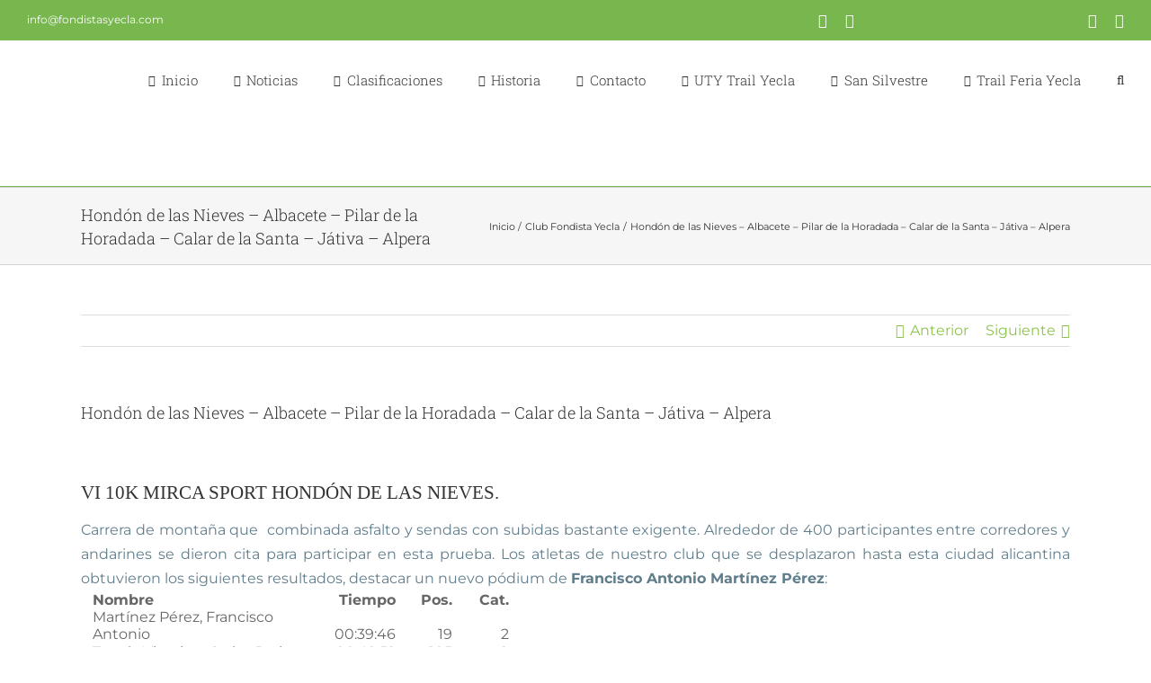

--- FILE ---
content_type: text/html; charset=UTF-8
request_url: https://www.fondistasyecla.com/hondon-de-las-nieves-albacete-pilar-de-la-horadada-calar-de-la-santa-jativa-alpera/
body_size: 157140
content:
<!DOCTYPE html>
<html class="avada-html-layout-wide avada-html-header-position-top" lang="es" prefix="og: http://ogp.me/ns# fb: http://ogp.me/ns/fb#">
<head>
	<meta http-equiv="X-UA-Compatible" content="IE=edge" />
	<meta http-equiv="Content-Type" content="text/html; charset=utf-8"/>
	<meta name="viewport" content="width=device-width, initial-scale=1" />
	<meta name='robots' content='index, follow, max-image-preview:large, max-snippet:-1, max-video-preview:-1' />

	<!-- This site is optimized with the Yoast SEO plugin v26.8 - https://yoast.com/product/yoast-seo-wordpress/ -->
	<title>Hondón de las Nieves - Albacete - Pilar de la Horadada - Calar de la Santa - Játiva - Alpera - Club Fondistas Yecla</title>
	<meta name="description" content="Club de atletismo Fondistas Yecla" />
	<link rel="canonical" href="https://www.fondistasyecla.com/hondon-de-las-nieves-albacete-pilar-de-la-horadada-calar-de-la-santa-jativa-alpera/" />
	<meta property="og:locale" content="es_ES" />
	<meta property="og:type" content="article" />
	<meta property="og:title" content="Hondón de las Nieves - Albacete - Pilar de la Horadada - Calar de la Santa - Játiva - Alpera - Club Fondistas Yecla" />
	<meta property="og:description" content="Club de atletismo Fondistas Yecla" />
	<meta property="og:url" content="https://www.fondistasyecla.com/hondon-de-las-nieves-albacete-pilar-de-la-horadada-calar-de-la-santa-jativa-alpera/" />
	<meta property="og:site_name" content="Club Fondistas Yecla" />
	<meta property="article:publisher" content="https://www.facebook.com/ClubFondistasYecla" />
	<meta property="article:published_time" content="2016-04-25T14:55:00+00:00" />
	<meta property="article:modified_time" content="2017-09-22T13:33:10+00:00" />
	<meta property="og:image" content="https://2.bp.blogspot.com/-UM1ev5K20EI/Vx4vJz_Kh4I/AAAAAAAABXM/Z0XQFznuPJ4adfRhdKpHawwTc8CsdI1lwCK4B/s320/Hondon.jpg" />
	<meta name="author" content="Administrador" />
	<meta name="twitter:card" content="summary_large_image" />
	<meta name="twitter:creator" content="@fondistasyecla" />
	<meta name="twitter:site" content="@fondistasyecla" />
	<meta name="twitter:label1" content="Escrito por" />
	<meta name="twitter:data1" content="Administrador" />
	<meta name="twitter:label2" content="Tiempo de lectura" />
	<meta name="twitter:data2" content="3 minutos" />
	<script type="application/ld+json" class="yoast-schema-graph">{"@context":"https://schema.org","@graph":[{"@type":"Article","@id":"https://www.fondistasyecla.com/hondon-de-las-nieves-albacete-pilar-de-la-horadada-calar-de-la-santa-jativa-alpera/#article","isPartOf":{"@id":"https://www.fondistasyecla.com/hondon-de-las-nieves-albacete-pilar-de-la-horadada-calar-de-la-santa-jativa-alpera/"},"author":{"name":"Administrador","@id":"https://www.fondistasyecla.com/#/schema/person/d5764809ff85f92d6736fa82d33ad3b9"},"headline":"Hondón de las Nieves &#8211; Albacete &#8211; Pilar de la Horadada &#8211; Calar de la Santa &#8211; Játiva &#8211; Alpera","datePublished":"2016-04-25T14:55:00+00:00","dateModified":"2017-09-22T13:33:10+00:00","mainEntityOfPage":{"@id":"https://www.fondistasyecla.com/hondon-de-las-nieves-albacete-pilar-de-la-horadada-calar-de-la-santa-jativa-alpera/"},"wordCount":592,"commentCount":0,"publisher":{"@id":"https://www.fondistasyecla.com/#organization"},"image":{"@id":"https://www.fondistasyecla.com/hondon-de-las-nieves-albacete-pilar-de-la-horadada-calar-de-la-santa-jativa-alpera/#primaryimage"},"thumbnailUrl":"https://2.bp.blogspot.com/-UM1ev5K20EI/Vx4vJz_Kh4I/AAAAAAAABXM/Z0XQFznuPJ4adfRhdKpHawwTc8CsdI1lwCK4B/s320/Hondon.jpg","articleSection":["Club Fondista Yecla"],"inLanguage":"es","potentialAction":[{"@type":"CommentAction","name":"Comment","target":["https://www.fondistasyecla.com/hondon-de-las-nieves-albacete-pilar-de-la-horadada-calar-de-la-santa-jativa-alpera/#respond"]}]},{"@type":"WebPage","@id":"https://www.fondistasyecla.com/hondon-de-las-nieves-albacete-pilar-de-la-horadada-calar-de-la-santa-jativa-alpera/","url":"https://www.fondistasyecla.com/hondon-de-las-nieves-albacete-pilar-de-la-horadada-calar-de-la-santa-jativa-alpera/","name":"Hondón de las Nieves - Albacete - Pilar de la Horadada - Calar de la Santa - Játiva - Alpera - Club Fondistas Yecla","isPartOf":{"@id":"https://www.fondistasyecla.com/#website"},"primaryImageOfPage":{"@id":"https://www.fondistasyecla.com/hondon-de-las-nieves-albacete-pilar-de-la-horadada-calar-de-la-santa-jativa-alpera/#primaryimage"},"image":{"@id":"https://www.fondistasyecla.com/hondon-de-las-nieves-albacete-pilar-de-la-horadada-calar-de-la-santa-jativa-alpera/#primaryimage"},"thumbnailUrl":"https://2.bp.blogspot.com/-UM1ev5K20EI/Vx4vJz_Kh4I/AAAAAAAABXM/Z0XQFznuPJ4adfRhdKpHawwTc8CsdI1lwCK4B/s320/Hondon.jpg","datePublished":"2016-04-25T14:55:00+00:00","dateModified":"2017-09-22T13:33:10+00:00","description":"Club de atletismo Fondistas Yecla","breadcrumb":{"@id":"https://www.fondistasyecla.com/hondon-de-las-nieves-albacete-pilar-de-la-horadada-calar-de-la-santa-jativa-alpera/#breadcrumb"},"inLanguage":"es","potentialAction":[{"@type":"ReadAction","target":["https://www.fondistasyecla.com/hondon-de-las-nieves-albacete-pilar-de-la-horadada-calar-de-la-santa-jativa-alpera/"]}]},{"@type":"ImageObject","inLanguage":"es","@id":"https://www.fondistasyecla.com/hondon-de-las-nieves-albacete-pilar-de-la-horadada-calar-de-la-santa-jativa-alpera/#primaryimage","url":"https://2.bp.blogspot.com/-UM1ev5K20EI/Vx4vJz_Kh4I/AAAAAAAABXM/Z0XQFznuPJ4adfRhdKpHawwTc8CsdI1lwCK4B/s320/Hondon.jpg","contentUrl":"https://2.bp.blogspot.com/-UM1ev5K20EI/Vx4vJz_Kh4I/AAAAAAAABXM/Z0XQFznuPJ4adfRhdKpHawwTc8CsdI1lwCK4B/s320/Hondon.jpg"},{"@type":"BreadcrumbList","@id":"https://www.fondistasyecla.com/hondon-de-las-nieves-albacete-pilar-de-la-horadada-calar-de-la-santa-jativa-alpera/#breadcrumb","itemListElement":[{"@type":"ListItem","position":1,"name":"Portada","item":"https://www.fondistasyecla.com/"},{"@type":"ListItem","position":2,"name":"Hondón de las Nieves &#8211; Albacete &#8211; Pilar de la Horadada &#8211; Calar de la Santa &#8211; Játiva &#8211; Alpera"}]},{"@type":"WebSite","@id":"https://www.fondistasyecla.com/#website","url":"https://www.fondistasyecla.com/","name":"Club Fondistas Yecla","description":"","publisher":{"@id":"https://www.fondistasyecla.com/#organization"},"potentialAction":[{"@type":"SearchAction","target":{"@type":"EntryPoint","urlTemplate":"https://www.fondistasyecla.com/?s={search_term_string}"},"query-input":{"@type":"PropertyValueSpecification","valueRequired":true,"valueName":"search_term_string"}}],"inLanguage":"es"},{"@type":"Organization","@id":"https://www.fondistasyecla.com/#organization","name":"Club Fondistas Yecla","url":"https://www.fondistasyecla.com/","logo":{"@type":"ImageObject","inLanguage":"es","@id":"https://www.fondistasyecla.com/#/schema/logo/image/","url":"https://www.fondistasyecla.com/wp-content/uploads/2020/12/logo_FY_letras-669x272-1.png","contentUrl":"https://www.fondistasyecla.com/wp-content/uploads/2020/12/logo_FY_letras-669x272-1.png","width":669,"height":272,"caption":"Club Fondistas Yecla"},"image":{"@id":"https://www.fondistasyecla.com/#/schema/logo/image/"},"sameAs":["https://www.facebook.com/ClubFondistasYecla","https://x.com/fondistasyecla","https://www.instagram.com/fondistasyecla"]},{"@type":"Person","@id":"https://www.fondistasyecla.com/#/schema/person/d5764809ff85f92d6736fa82d33ad3b9","name":"Administrador","image":{"@type":"ImageObject","inLanguage":"es","@id":"https://www.fondistasyecla.com/#/schema/person/image/","url":"https://secure.gravatar.com/avatar/7a73356a041fe253e7e902e3ced217cadd98787104c23175fee77b87ceacbee3?s=96&d=mm&r=g","contentUrl":"https://secure.gravatar.com/avatar/7a73356a041fe253e7e902e3ced217cadd98787104c23175fee77b87ceacbee3?s=96&d=mm&r=g","caption":"Administrador"},"url":"https://www.fondistasyecla.com/author/daemon4/"}]}</script>
	<!-- / Yoast SEO plugin. -->


<link rel="alternate" type="application/rss+xml" title="Club Fondistas Yecla &raquo; Feed" href="https://www.fondistasyecla.com/feed/" />
<link rel="alternate" type="application/rss+xml" title="Club Fondistas Yecla &raquo; Feed de los comentarios" href="https://www.fondistasyecla.com/comments/feed/" />
								<link rel="icon" href="https://www.fondistasyecla.com/wp-content/uploads/2022/11/FAVICON_FONDISTAS.png" type="image/png" />
		
		
		
				<link rel="alternate" type="application/rss+xml" title="Club Fondistas Yecla &raquo; Comentario Hondón de las Nieves &#8211; Albacete &#8211; Pilar de la Horadada &#8211; Calar de la Santa &#8211; Játiva &#8211; Alpera del feed" href="https://www.fondistasyecla.com/hondon-de-las-nieves-albacete-pilar-de-la-horadada-calar-de-la-santa-jativa-alpera/feed/" />
<link rel="alternate" title="oEmbed (JSON)" type="application/json+oembed" href="https://www.fondistasyecla.com/wp-json/oembed/1.0/embed?url=https%3A%2F%2Fwww.fondistasyecla.com%2Fhondon-de-las-nieves-albacete-pilar-de-la-horadada-calar-de-la-santa-jativa-alpera%2F" />
<link rel="alternate" title="oEmbed (XML)" type="text/xml+oembed" href="https://www.fondistasyecla.com/wp-json/oembed/1.0/embed?url=https%3A%2F%2Fwww.fondistasyecla.com%2Fhondon-de-las-nieves-albacete-pilar-de-la-horadada-calar-de-la-santa-jativa-alpera%2F&#038;format=xml" />
		<style>
			.lazyload,
			.lazyloading {
				max-width: 100%;
			}
		</style>
							<meta name="description" content="Normal  0          false  false  false    EN-US  X-NONE  X-NONE"/>
				
		<meta property="og:locale" content="es_ES"/>
		<meta property="og:type" content="article"/>
		<meta property="og:site_name" content="Club Fondistas Yecla"/>
		<meta property="og:title" content="Hondón de las Nieves - Albacete - Pilar de la Horadada - Calar de la Santa - Játiva - Alpera - Club Fondistas Yecla"/>
				<meta property="og:description" content="Normal  0          false  false  false    EN-US  X-NONE  X-NONE"/>
				<meta property="og:url" content="https://www.fondistasyecla.com/hondon-de-las-nieves-albacete-pilar-de-la-horadada-calar-de-la-santa-jativa-alpera/"/>
										<meta property="article:published_time" content="2016-04-25T14:55:00+01:00"/>
							<meta property="article:modified_time" content="2017-09-22T13:33:10+01:00"/>
								<meta name="author" content="Administrador"/>
								<meta property="og:image" content="https://www.fondistasyecla.com/wp-content/uploads/2022/11/logo_fondistas_2022-horizontal-mini.png"/>
		<meta property="og:image:width" content="100"/>
		<meta property="og:image:height" content="35"/>
		<meta property="og:image:type" content="image/png"/>
				<style id='wp-img-auto-sizes-contain-inline-css' type='text/css'>
img:is([sizes=auto i],[sizes^="auto," i]){contain-intrinsic-size:3000px 1500px}
/*# sourceURL=wp-img-auto-sizes-contain-inline-css */
</style>
<style id='wp-emoji-styles-inline-css' type='text/css'>

	img.wp-smiley, img.emoji {
		display: inline !important;
		border: none !important;
		box-shadow: none !important;
		height: 1em !important;
		width: 1em !important;
		margin: 0 0.07em !important;
		vertical-align: -0.1em !important;
		background: none !important;
		padding: 0 !important;
	}
/*# sourceURL=wp-emoji-styles-inline-css */
</style>
<link rel='stylesheet' id='cmplz-general-css' href='https://www.fondistasyecla.com/wp-content/plugins/complianz-gdpr/assets/css/cookieblocker.min.css?ver=1765934485' type='text/css' media='all' />
<link rel='stylesheet' id='fusion-dynamic-css-css' href='https://www.fondistasyecla.com/wp-content/uploads/fusion-styles/ef0de34203ab4eb77693d036a6e42027.min.css?ver=3.14.2' type='text/css' media='all' />
<script type="text/javascript" src="https://www.fondistasyecla.com/wp-includes/js/jquery/jquery.min.js?ver=3.7.1" id="jquery-core-js"></script>
<script type="text/javascript" src="https://www.fondistasyecla.com/wp-includes/js/jquery/jquery-migrate.min.js?ver=3.4.1" id="jquery-migrate-js"></script>
<script type="text/javascript" src="//www.fondistasyecla.com/wp-content/plugins/revslider/sr6/assets/js/rbtools.min.js?ver=6.7.39" async id="tp-tools-js"></script>
<script type="text/javascript" src="//www.fondistasyecla.com/wp-content/plugins/revslider/sr6/assets/js/rs6.min.js?ver=6.7.39" async id="revmin-js"></script>
<link rel="https://api.w.org/" href="https://www.fondistasyecla.com/wp-json/" /><link rel="alternate" title="JSON" type="application/json" href="https://www.fondistasyecla.com/wp-json/wp/v2/posts/11868" /><link rel="EditURI" type="application/rsd+xml" title="RSD" href="https://www.fondistasyecla.com/xmlrpc.php?rsd" />
			<style>.cmplz-hidden {
					display: none !important;
				}</style>		<script>
			document.documentElement.className = document.documentElement.className.replace('no-js', 'js');
		</script>
				<style>
			.no-js img.lazyload {
				display: none;
			}

			figure.wp-block-image img.lazyloading {
				min-width: 150px;
			}

			.lazyload,
			.lazyloading {
				--smush-placeholder-width: 100px;
				--smush-placeholder-aspect-ratio: 1/1;
				width: var(--smush-image-width, var(--smush-placeholder-width)) !important;
				aspect-ratio: var(--smush-image-aspect-ratio, var(--smush-placeholder-aspect-ratio)) !important;
			}

						.lazyload, .lazyloading {
				opacity: 0;
			}

			.lazyloaded {
				opacity: 1;
				transition: opacity 400ms;
				transition-delay: 0ms;
			}

					</style>
		<style type="text/css" id="css-fb-visibility">@media screen and (max-width: 640px){.fusion-no-small-visibility{display:none !important;}body .sm-text-align-center{text-align:center !important;}body .sm-text-align-left{text-align:left !important;}body .sm-text-align-right{text-align:right !important;}body .sm-text-align-justify{text-align:justify !important;}body .sm-flex-align-center{justify-content:center !important;}body .sm-flex-align-flex-start{justify-content:flex-start !important;}body .sm-flex-align-flex-end{justify-content:flex-end !important;}body .sm-mx-auto{margin-left:auto !important;margin-right:auto !important;}body .sm-ml-auto{margin-left:auto !important;}body .sm-mr-auto{margin-right:auto !important;}body .fusion-absolute-position-small{position:absolute;width:100%;}.awb-sticky.awb-sticky-small{ position: sticky; top: var(--awb-sticky-offset,0); }}@media screen and (min-width: 641px) and (max-width: 1024px){.fusion-no-medium-visibility{display:none !important;}body .md-text-align-center{text-align:center !important;}body .md-text-align-left{text-align:left !important;}body .md-text-align-right{text-align:right !important;}body .md-text-align-justify{text-align:justify !important;}body .md-flex-align-center{justify-content:center !important;}body .md-flex-align-flex-start{justify-content:flex-start !important;}body .md-flex-align-flex-end{justify-content:flex-end !important;}body .md-mx-auto{margin-left:auto !important;margin-right:auto !important;}body .md-ml-auto{margin-left:auto !important;}body .md-mr-auto{margin-right:auto !important;}body .fusion-absolute-position-medium{position:absolute;width:100%;}.awb-sticky.awb-sticky-medium{ position: sticky; top: var(--awb-sticky-offset,0); }}@media screen and (min-width: 1025px){.fusion-no-large-visibility{display:none !important;}body .lg-text-align-center{text-align:center !important;}body .lg-text-align-left{text-align:left !important;}body .lg-text-align-right{text-align:right !important;}body .lg-text-align-justify{text-align:justify !important;}body .lg-flex-align-center{justify-content:center !important;}body .lg-flex-align-flex-start{justify-content:flex-start !important;}body .lg-flex-align-flex-end{justify-content:flex-end !important;}body .lg-mx-auto{margin-left:auto !important;margin-right:auto !important;}body .lg-ml-auto{margin-left:auto !important;}body .lg-mr-auto{margin-right:auto !important;}body .fusion-absolute-position-large{position:absolute;width:100%;}.awb-sticky.awb-sticky-large{ position: sticky; top: var(--awb-sticky-offset,0); }}</style><style type="text/css">.recentcomments a{display:inline !important;padding:0 !important;margin:0 !important;}</style><meta name="generator" content="Powered by Slider Revolution 6.7.39 - responsive, Mobile-Friendly Slider Plugin for WordPress with comfortable drag and drop interface." />
<script>function setREVStartSize(e){
			//window.requestAnimationFrame(function() {
				window.RSIW = window.RSIW===undefined ? window.innerWidth : window.RSIW;
				window.RSIH = window.RSIH===undefined ? window.innerHeight : window.RSIH;
				try {
					var pw = document.getElementById(e.c).parentNode.offsetWidth,
						newh;
					pw = pw===0 || isNaN(pw) || (e.l=="fullwidth" || e.layout=="fullwidth") ? window.RSIW : pw;
					e.tabw = e.tabw===undefined ? 0 : parseInt(e.tabw);
					e.thumbw = e.thumbw===undefined ? 0 : parseInt(e.thumbw);
					e.tabh = e.tabh===undefined ? 0 : parseInt(e.tabh);
					e.thumbh = e.thumbh===undefined ? 0 : parseInt(e.thumbh);
					e.tabhide = e.tabhide===undefined ? 0 : parseInt(e.tabhide);
					e.thumbhide = e.thumbhide===undefined ? 0 : parseInt(e.thumbhide);
					e.mh = e.mh===undefined || e.mh=="" || e.mh==="auto" ? 0 : parseInt(e.mh,0);
					if(e.layout==="fullscreen" || e.l==="fullscreen")
						newh = Math.max(e.mh,window.RSIH);
					else{
						e.gw = Array.isArray(e.gw) ? e.gw : [e.gw];
						for (var i in e.rl) if (e.gw[i]===undefined || e.gw[i]===0) e.gw[i] = e.gw[i-1];
						e.gh = e.el===undefined || e.el==="" || (Array.isArray(e.el) && e.el.length==0)? e.gh : e.el;
						e.gh = Array.isArray(e.gh) ? e.gh : [e.gh];
						for (var i in e.rl) if (e.gh[i]===undefined || e.gh[i]===0) e.gh[i] = e.gh[i-1];
											
						var nl = new Array(e.rl.length),
							ix = 0,
							sl;
						e.tabw = e.tabhide>=pw ? 0 : e.tabw;
						e.thumbw = e.thumbhide>=pw ? 0 : e.thumbw;
						e.tabh = e.tabhide>=pw ? 0 : e.tabh;
						e.thumbh = e.thumbhide>=pw ? 0 : e.thumbh;
						for (var i in e.rl) nl[i] = e.rl[i]<window.RSIW ? 0 : e.rl[i];
						sl = nl[0];
						for (var i in nl) if (sl>nl[i] && nl[i]>0) { sl = nl[i]; ix=i;}
						var m = pw>(e.gw[ix]+e.tabw+e.thumbw) ? 1 : (pw-(e.tabw+e.thumbw)) / (e.gw[ix]);
						newh =  (e.gh[ix] * m) + (e.tabh + e.thumbh);
					}
					var el = document.getElementById(e.c);
					if (el!==null && el) el.style.height = newh+"px";
					el = document.getElementById(e.c+"_wrapper");
					if (el!==null && el) {
						el.style.height = newh+"px";
						el.style.display = "block";
					}
				} catch(e){
					console.log("Failure at Presize of Slider:" + e)
				}
			//});
		  };</script>
		<script type="text/javascript">
			var doc = document.documentElement;
			doc.setAttribute( 'data-useragent', navigator.userAgent );
		</script>
		
	<style id='global-styles-inline-css' type='text/css'>
:root{--wp--preset--aspect-ratio--square: 1;--wp--preset--aspect-ratio--4-3: 4/3;--wp--preset--aspect-ratio--3-4: 3/4;--wp--preset--aspect-ratio--3-2: 3/2;--wp--preset--aspect-ratio--2-3: 2/3;--wp--preset--aspect-ratio--16-9: 16/9;--wp--preset--aspect-ratio--9-16: 9/16;--wp--preset--color--black: #000000;--wp--preset--color--cyan-bluish-gray: #abb8c3;--wp--preset--color--white: #ffffff;--wp--preset--color--pale-pink: #f78da7;--wp--preset--color--vivid-red: #cf2e2e;--wp--preset--color--luminous-vivid-orange: #ff6900;--wp--preset--color--luminous-vivid-amber: #fcb900;--wp--preset--color--light-green-cyan: #7bdcb5;--wp--preset--color--vivid-green-cyan: #00d084;--wp--preset--color--pale-cyan-blue: #8ed1fc;--wp--preset--color--vivid-cyan-blue: #0693e3;--wp--preset--color--vivid-purple: #9b51e0;--wp--preset--color--awb-color-1: rgba(255,255,255,1);--wp--preset--color--awb-color-2: rgba(246,246,246,1);--wp--preset--color--awb-color-3: rgba(224,222,222,1);--wp--preset--color--awb-color-4: rgba(165,217,94,1);--wp--preset--color--awb-color-5: rgba(160,206,78,1);--wp--preset--color--awb-color-6: rgba(119,183,77,1);--wp--preset--color--awb-color-7: rgba(116,116,116,1);--wp--preset--color--awb-color-8: rgba(51,51,51,1);--wp--preset--color--awb-color-custom-10: rgba(235,234,234,1);--wp--preset--color--awb-color-custom-11: rgba(191,191,191,1);--wp--preset--color--awb-color-custom-12: rgba(140,137,137,1);--wp--preset--color--awb-color-custom-13: rgba(232,232,232,1);--wp--preset--color--awb-color-custom-14: rgba(96,125,139,1);--wp--preset--color--awb-color-custom-15: rgba(221,221,221,1);--wp--preset--color--awb-color-custom-16: rgba(54,56,57,1);--wp--preset--color--awb-color-custom-17: rgba(0,0,0,1);--wp--preset--color--awb-color-custom-18: rgba(249,249,249,1);--wp--preset--gradient--vivid-cyan-blue-to-vivid-purple: linear-gradient(135deg,rgb(6,147,227) 0%,rgb(155,81,224) 100%);--wp--preset--gradient--light-green-cyan-to-vivid-green-cyan: linear-gradient(135deg,rgb(122,220,180) 0%,rgb(0,208,130) 100%);--wp--preset--gradient--luminous-vivid-amber-to-luminous-vivid-orange: linear-gradient(135deg,rgb(252,185,0) 0%,rgb(255,105,0) 100%);--wp--preset--gradient--luminous-vivid-orange-to-vivid-red: linear-gradient(135deg,rgb(255,105,0) 0%,rgb(207,46,46) 100%);--wp--preset--gradient--very-light-gray-to-cyan-bluish-gray: linear-gradient(135deg,rgb(238,238,238) 0%,rgb(169,184,195) 100%);--wp--preset--gradient--cool-to-warm-spectrum: linear-gradient(135deg,rgb(74,234,220) 0%,rgb(151,120,209) 20%,rgb(207,42,186) 40%,rgb(238,44,130) 60%,rgb(251,105,98) 80%,rgb(254,248,76) 100%);--wp--preset--gradient--blush-light-purple: linear-gradient(135deg,rgb(255,206,236) 0%,rgb(152,150,240) 100%);--wp--preset--gradient--blush-bordeaux: linear-gradient(135deg,rgb(254,205,165) 0%,rgb(254,45,45) 50%,rgb(107,0,62) 100%);--wp--preset--gradient--luminous-dusk: linear-gradient(135deg,rgb(255,203,112) 0%,rgb(199,81,192) 50%,rgb(65,88,208) 100%);--wp--preset--gradient--pale-ocean: linear-gradient(135deg,rgb(255,245,203) 0%,rgb(182,227,212) 50%,rgb(51,167,181) 100%);--wp--preset--gradient--electric-grass: linear-gradient(135deg,rgb(202,248,128) 0%,rgb(113,206,126) 100%);--wp--preset--gradient--midnight: linear-gradient(135deg,rgb(2,3,129) 0%,rgb(40,116,252) 100%);--wp--preset--font-size--small: 12px;--wp--preset--font-size--medium: 20px;--wp--preset--font-size--large: 24px;--wp--preset--font-size--x-large: 42px;--wp--preset--font-size--normal: 16px;--wp--preset--font-size--xlarge: 32px;--wp--preset--font-size--huge: 48px;--wp--preset--spacing--20: 0.44rem;--wp--preset--spacing--30: 0.67rem;--wp--preset--spacing--40: 1rem;--wp--preset--spacing--50: 1.5rem;--wp--preset--spacing--60: 2.25rem;--wp--preset--spacing--70: 3.38rem;--wp--preset--spacing--80: 5.06rem;--wp--preset--shadow--natural: 6px 6px 9px rgba(0, 0, 0, 0.2);--wp--preset--shadow--deep: 12px 12px 50px rgba(0, 0, 0, 0.4);--wp--preset--shadow--sharp: 6px 6px 0px rgba(0, 0, 0, 0.2);--wp--preset--shadow--outlined: 6px 6px 0px -3px rgb(255, 255, 255), 6px 6px rgb(0, 0, 0);--wp--preset--shadow--crisp: 6px 6px 0px rgb(0, 0, 0);}:where(.is-layout-flex){gap: 0.5em;}:where(.is-layout-grid){gap: 0.5em;}body .is-layout-flex{display: flex;}.is-layout-flex{flex-wrap: wrap;align-items: center;}.is-layout-flex > :is(*, div){margin: 0;}body .is-layout-grid{display: grid;}.is-layout-grid > :is(*, div){margin: 0;}:where(.wp-block-columns.is-layout-flex){gap: 2em;}:where(.wp-block-columns.is-layout-grid){gap: 2em;}:where(.wp-block-post-template.is-layout-flex){gap: 1.25em;}:where(.wp-block-post-template.is-layout-grid){gap: 1.25em;}.has-black-color{color: var(--wp--preset--color--black) !important;}.has-cyan-bluish-gray-color{color: var(--wp--preset--color--cyan-bluish-gray) !important;}.has-white-color{color: var(--wp--preset--color--white) !important;}.has-pale-pink-color{color: var(--wp--preset--color--pale-pink) !important;}.has-vivid-red-color{color: var(--wp--preset--color--vivid-red) !important;}.has-luminous-vivid-orange-color{color: var(--wp--preset--color--luminous-vivid-orange) !important;}.has-luminous-vivid-amber-color{color: var(--wp--preset--color--luminous-vivid-amber) !important;}.has-light-green-cyan-color{color: var(--wp--preset--color--light-green-cyan) !important;}.has-vivid-green-cyan-color{color: var(--wp--preset--color--vivid-green-cyan) !important;}.has-pale-cyan-blue-color{color: var(--wp--preset--color--pale-cyan-blue) !important;}.has-vivid-cyan-blue-color{color: var(--wp--preset--color--vivid-cyan-blue) !important;}.has-vivid-purple-color{color: var(--wp--preset--color--vivid-purple) !important;}.has-black-background-color{background-color: var(--wp--preset--color--black) !important;}.has-cyan-bluish-gray-background-color{background-color: var(--wp--preset--color--cyan-bluish-gray) !important;}.has-white-background-color{background-color: var(--wp--preset--color--white) !important;}.has-pale-pink-background-color{background-color: var(--wp--preset--color--pale-pink) !important;}.has-vivid-red-background-color{background-color: var(--wp--preset--color--vivid-red) !important;}.has-luminous-vivid-orange-background-color{background-color: var(--wp--preset--color--luminous-vivid-orange) !important;}.has-luminous-vivid-amber-background-color{background-color: var(--wp--preset--color--luminous-vivid-amber) !important;}.has-light-green-cyan-background-color{background-color: var(--wp--preset--color--light-green-cyan) !important;}.has-vivid-green-cyan-background-color{background-color: var(--wp--preset--color--vivid-green-cyan) !important;}.has-pale-cyan-blue-background-color{background-color: var(--wp--preset--color--pale-cyan-blue) !important;}.has-vivid-cyan-blue-background-color{background-color: var(--wp--preset--color--vivid-cyan-blue) !important;}.has-vivid-purple-background-color{background-color: var(--wp--preset--color--vivid-purple) !important;}.has-black-border-color{border-color: var(--wp--preset--color--black) !important;}.has-cyan-bluish-gray-border-color{border-color: var(--wp--preset--color--cyan-bluish-gray) !important;}.has-white-border-color{border-color: var(--wp--preset--color--white) !important;}.has-pale-pink-border-color{border-color: var(--wp--preset--color--pale-pink) !important;}.has-vivid-red-border-color{border-color: var(--wp--preset--color--vivid-red) !important;}.has-luminous-vivid-orange-border-color{border-color: var(--wp--preset--color--luminous-vivid-orange) !important;}.has-luminous-vivid-amber-border-color{border-color: var(--wp--preset--color--luminous-vivid-amber) !important;}.has-light-green-cyan-border-color{border-color: var(--wp--preset--color--light-green-cyan) !important;}.has-vivid-green-cyan-border-color{border-color: var(--wp--preset--color--vivid-green-cyan) !important;}.has-pale-cyan-blue-border-color{border-color: var(--wp--preset--color--pale-cyan-blue) !important;}.has-vivid-cyan-blue-border-color{border-color: var(--wp--preset--color--vivid-cyan-blue) !important;}.has-vivid-purple-border-color{border-color: var(--wp--preset--color--vivid-purple) !important;}.has-vivid-cyan-blue-to-vivid-purple-gradient-background{background: var(--wp--preset--gradient--vivid-cyan-blue-to-vivid-purple) !important;}.has-light-green-cyan-to-vivid-green-cyan-gradient-background{background: var(--wp--preset--gradient--light-green-cyan-to-vivid-green-cyan) !important;}.has-luminous-vivid-amber-to-luminous-vivid-orange-gradient-background{background: var(--wp--preset--gradient--luminous-vivid-amber-to-luminous-vivid-orange) !important;}.has-luminous-vivid-orange-to-vivid-red-gradient-background{background: var(--wp--preset--gradient--luminous-vivid-orange-to-vivid-red) !important;}.has-very-light-gray-to-cyan-bluish-gray-gradient-background{background: var(--wp--preset--gradient--very-light-gray-to-cyan-bluish-gray) !important;}.has-cool-to-warm-spectrum-gradient-background{background: var(--wp--preset--gradient--cool-to-warm-spectrum) !important;}.has-blush-light-purple-gradient-background{background: var(--wp--preset--gradient--blush-light-purple) !important;}.has-blush-bordeaux-gradient-background{background: var(--wp--preset--gradient--blush-bordeaux) !important;}.has-luminous-dusk-gradient-background{background: var(--wp--preset--gradient--luminous-dusk) !important;}.has-pale-ocean-gradient-background{background: var(--wp--preset--gradient--pale-ocean) !important;}.has-electric-grass-gradient-background{background: var(--wp--preset--gradient--electric-grass) !important;}.has-midnight-gradient-background{background: var(--wp--preset--gradient--midnight) !important;}.has-small-font-size{font-size: var(--wp--preset--font-size--small) !important;}.has-medium-font-size{font-size: var(--wp--preset--font-size--medium) !important;}.has-large-font-size{font-size: var(--wp--preset--font-size--large) !important;}.has-x-large-font-size{font-size: var(--wp--preset--font-size--x-large) !important;}
/*# sourceURL=global-styles-inline-css */
</style>
<style id='wp-block-library-inline-css' type='text/css'>
:root{--wp-block-synced-color:#7a00df;--wp-block-synced-color--rgb:122,0,223;--wp-bound-block-color:var(--wp-block-synced-color);--wp-editor-canvas-background:#ddd;--wp-admin-theme-color:#007cba;--wp-admin-theme-color--rgb:0,124,186;--wp-admin-theme-color-darker-10:#006ba1;--wp-admin-theme-color-darker-10--rgb:0,107,160.5;--wp-admin-theme-color-darker-20:#005a87;--wp-admin-theme-color-darker-20--rgb:0,90,135;--wp-admin-border-width-focus:2px}@media (min-resolution:192dpi){:root{--wp-admin-border-width-focus:1.5px}}.wp-element-button{cursor:pointer}:root .has-very-light-gray-background-color{background-color:#eee}:root .has-very-dark-gray-background-color{background-color:#313131}:root .has-very-light-gray-color{color:#eee}:root .has-very-dark-gray-color{color:#313131}:root .has-vivid-green-cyan-to-vivid-cyan-blue-gradient-background{background:linear-gradient(135deg,#00d084,#0693e3)}:root .has-purple-crush-gradient-background{background:linear-gradient(135deg,#34e2e4,#4721fb 50%,#ab1dfe)}:root .has-hazy-dawn-gradient-background{background:linear-gradient(135deg,#faaca8,#dad0ec)}:root .has-subdued-olive-gradient-background{background:linear-gradient(135deg,#fafae1,#67a671)}:root .has-atomic-cream-gradient-background{background:linear-gradient(135deg,#fdd79a,#004a59)}:root .has-nightshade-gradient-background{background:linear-gradient(135deg,#330968,#31cdcf)}:root .has-midnight-gradient-background{background:linear-gradient(135deg,#020381,#2874fc)}:root{--wp--preset--font-size--normal:16px;--wp--preset--font-size--huge:42px}.has-regular-font-size{font-size:1em}.has-larger-font-size{font-size:2.625em}.has-normal-font-size{font-size:var(--wp--preset--font-size--normal)}.has-huge-font-size{font-size:var(--wp--preset--font-size--huge)}.has-text-align-center{text-align:center}.has-text-align-left{text-align:left}.has-text-align-right{text-align:right}.has-fit-text{white-space:nowrap!important}#end-resizable-editor-section{display:none}.aligncenter{clear:both}.items-justified-left{justify-content:flex-start}.items-justified-center{justify-content:center}.items-justified-right{justify-content:flex-end}.items-justified-space-between{justify-content:space-between}.screen-reader-text{border:0;clip-path:inset(50%);height:1px;margin:-1px;overflow:hidden;padding:0;position:absolute;width:1px;word-wrap:normal!important}.screen-reader-text:focus{background-color:#ddd;clip-path:none;color:#444;display:block;font-size:1em;height:auto;left:5px;line-height:normal;padding:15px 23px 14px;text-decoration:none;top:5px;width:auto;z-index:100000}html :where(.has-border-color){border-style:solid}html :where([style*=border-top-color]){border-top-style:solid}html :where([style*=border-right-color]){border-right-style:solid}html :where([style*=border-bottom-color]){border-bottom-style:solid}html :where([style*=border-left-color]){border-left-style:solid}html :where([style*=border-width]){border-style:solid}html :where([style*=border-top-width]){border-top-style:solid}html :where([style*=border-right-width]){border-right-style:solid}html :where([style*=border-bottom-width]){border-bottom-style:solid}html :where([style*=border-left-width]){border-left-style:solid}html :where(img[class*=wp-image-]){height:auto;max-width:100%}:where(figure){margin:0 0 1em}html :where(.is-position-sticky){--wp-admin--admin-bar--position-offset:var(--wp-admin--admin-bar--height,0px)}@media screen and (max-width:600px){html :where(.is-position-sticky){--wp-admin--admin-bar--position-offset:0px}}
/*wp_block_styles_on_demand_placeholder:6973a2f120d0e*/
/*# sourceURL=wp-block-library-inline-css */
</style>
<style id='wp-block-library-theme-inline-css' type='text/css'>
.wp-block-audio :where(figcaption){color:#555;font-size:13px;text-align:center}.is-dark-theme .wp-block-audio :where(figcaption){color:#ffffffa6}.wp-block-audio{margin:0 0 1em}.wp-block-code{border:1px solid #ccc;border-radius:4px;font-family:Menlo,Consolas,monaco,monospace;padding:.8em 1em}.wp-block-embed :where(figcaption){color:#555;font-size:13px;text-align:center}.is-dark-theme .wp-block-embed :where(figcaption){color:#ffffffa6}.wp-block-embed{margin:0 0 1em}.blocks-gallery-caption{color:#555;font-size:13px;text-align:center}.is-dark-theme .blocks-gallery-caption{color:#ffffffa6}:root :where(.wp-block-image figcaption){color:#555;font-size:13px;text-align:center}.is-dark-theme :root :where(.wp-block-image figcaption){color:#ffffffa6}.wp-block-image{margin:0 0 1em}.wp-block-pullquote{border-bottom:4px solid;border-top:4px solid;color:currentColor;margin-bottom:1.75em}.wp-block-pullquote :where(cite),.wp-block-pullquote :where(footer),.wp-block-pullquote__citation{color:currentColor;font-size:.8125em;font-style:normal;text-transform:uppercase}.wp-block-quote{border-left:.25em solid;margin:0 0 1.75em;padding-left:1em}.wp-block-quote cite,.wp-block-quote footer{color:currentColor;font-size:.8125em;font-style:normal;position:relative}.wp-block-quote:where(.has-text-align-right){border-left:none;border-right:.25em solid;padding-left:0;padding-right:1em}.wp-block-quote:where(.has-text-align-center){border:none;padding-left:0}.wp-block-quote.is-large,.wp-block-quote.is-style-large,.wp-block-quote:where(.is-style-plain){border:none}.wp-block-search .wp-block-search__label{font-weight:700}.wp-block-search__button{border:1px solid #ccc;padding:.375em .625em}:where(.wp-block-group.has-background){padding:1.25em 2.375em}.wp-block-separator.has-css-opacity{opacity:.4}.wp-block-separator{border:none;border-bottom:2px solid;margin-left:auto;margin-right:auto}.wp-block-separator.has-alpha-channel-opacity{opacity:1}.wp-block-separator:not(.is-style-wide):not(.is-style-dots){width:100px}.wp-block-separator.has-background:not(.is-style-dots){border-bottom:none;height:1px}.wp-block-separator.has-background:not(.is-style-wide):not(.is-style-dots){height:2px}.wp-block-table{margin:0 0 1em}.wp-block-table td,.wp-block-table th{word-break:normal}.wp-block-table :where(figcaption){color:#555;font-size:13px;text-align:center}.is-dark-theme .wp-block-table :where(figcaption){color:#ffffffa6}.wp-block-video :where(figcaption){color:#555;font-size:13px;text-align:center}.is-dark-theme .wp-block-video :where(figcaption){color:#ffffffa6}.wp-block-video{margin:0 0 1em}:root :where(.wp-block-template-part.has-background){margin-bottom:0;margin-top:0;padding:1.25em 2.375em}
/*# sourceURL=/wp-includes/css/dist/block-library/theme.min.css */
</style>
<style id='classic-theme-styles-inline-css' type='text/css'>
/*! This file is auto-generated */
.wp-block-button__link{color:#fff;background-color:#32373c;border-radius:9999px;box-shadow:none;text-decoration:none;padding:calc(.667em + 2px) calc(1.333em + 2px);font-size:1.125em}.wp-block-file__button{background:#32373c;color:#fff;text-decoration:none}
/*# sourceURL=/wp-includes/css/classic-themes.min.css */
</style>
<link rel='stylesheet' id='rs-plugin-settings-css' href='//www.fondistasyecla.com/wp-content/plugins/revslider/sr6/assets/css/rs6.css?ver=6.7.39' type='text/css' media='all' />
<style id='rs-plugin-settings-inline-css' type='text/css'>
#rs-demo-id {}
/*# sourceURL=rs-plugin-settings-inline-css */
</style>
</head>

<body data-rsssl=1 data-cmplz=1 class="wp-singular post-template-default single single-post postid-11868 single-format-standard wp-theme-Avada fusion-image-hovers fusion-pagination-sizing fusion-button_type-flat fusion-button_span-no fusion-button_gradient-linear avada-image-rollover-circle-yes avada-image-rollover-no fusion-body ltr fusion-sticky-header no-tablet-sticky-header no-mobile-sticky-header no-mobile-slidingbar avada-has-rev-slider-styles fusion-disable-outline fusion-sub-menu-fade mobile-logo-pos-left layout-wide-mode avada-has-boxed-modal-shadow-none layout-scroll-offset-full avada-has-zero-margin-offset-top fusion-top-header menu-text-align-left mobile-menu-design-modern fusion-show-pagination-text fusion-header-layout-v3 avada-responsive avada-footer-fx-none avada-menu-highlight-style-bar fusion-search-form-classic fusion-main-menu-search-overlay fusion-avatar-square avada-dropdown-styles avada-blog-layout-grid avada-blog-archive-layout-grid avada-header-shadow-no avada-menu-icon-position-left avada-has-megamenu-shadow avada-has-mainmenu-dropdown-divider avada-has-header-100-width avada-has-main-nav-search-icon avada-has-100-footer avada-has-breadcrumb-mobile-hidden avada-has-titlebar-bar_and_content avada-has-pagination-padding avada-flyout-menu-direction-fade avada-ec-views-v1" data-awb-post-id="11868">
		<a class="skip-link screen-reader-text" href="#content">Saltar al contenido</a>

	<div id="boxed-wrapper">
		
		<div id="wrapper" class="fusion-wrapper">
			<div id="home" style="position:relative;top:-1px;"></div>
							
					
			<header class="fusion-header-wrapper">
				<div class="fusion-header-v3 fusion-logo-alignment fusion-logo-left fusion-sticky-menu- fusion-sticky-logo- fusion-mobile-logo-  fusion-mobile-menu-design-modern">
					
<div class="fusion-secondary-header">
	<div class="fusion-row">
					<div class="fusion-alignleft">
				<div class="fusion-contact-info"><span class="fusion-contact-info-phone-number"></span><span class="fusion-contact-info-email-address"><a href="mailto:inf&#111;&#64;fon&#100;ist&#97;s&#121;e&#99;la&#46;&#99;om">inf&#111;&#64;fon&#100;ist&#97;s&#121;e&#99;la&#46;&#99;om</a></span></div>			</div>
							<div class="fusion-alignright">
				<div class="fusion-social-links-header"><div class="fusion-social-networks"><div class="fusion-social-networks-wrapper"><a  class="fusion-social-network-icon fusion-tooltip fusion-mail awb-icon-mail" style data-placement="bottom" data-title="Correo electrónico" data-toggle="tooltip" title="Correo electrónico" href="mailto:&#105;n&#102;o&#064;&#102;&#111;&#110;d&#105;s&#116;&#097;s&#121;ecla.&#099;&#111;&#109;" target="_self" rel="noopener noreferrer"><span class="screen-reader-text">Correo electrónico</span></a><a  class="fusion-social-network-icon fusion-tooltip fusion-youtube awb-icon-youtube" style data-placement="bottom" data-title="YouTube" data-toggle="tooltip" title="YouTube" href="https://www.youtube.com/channel/UCrnrwJ7F5n26OZFeUkMg5gQ" target="_blank" rel="noopener noreferrer"><span class="screen-reader-text">YouTube</span></a><a  class="awb-custom-image custom fusion-social-network-icon fusion-tooltip fusion-custom awb-icon-custom" style="position:relative;" data-placement="bottom" data-title="Fondistas Yecla" data-toggle="tooltip" title="Fondistas Yecla" href="https://www.facebook.com/ClubFondistasYecla" target="_blank" rel="noopener noreferrer"><span class="screen-reader-text">Fondistas Yecla</span><img data-src="https://fondistasyecla.com/wp-content/uploads/2018/01/icono_fondistas_yecla.png" style="width:auto;" alt="Fondistas Yecla" src="[data-uri]" class="lazyload" /></a><a  class="awb-custom-image custom fusion-social-network-icon fusion-tooltip fusion-custom awb-icon-custom" style="position:relative;" data-placement="bottom" data-title="Trail Yecla" data-toggle="tooltip" title="Trail Yecla" href="https://www.facebook.com/trailyecla" target="_blank" rel="noopener noreferrer"><span class="screen-reader-text">Trail Yecla</span><img data-src="https://fondistasyecla.com/wp-content/uploads/2018/01/UTY.png" style="width:auto;" alt="Trail Yecla" src="[data-uri]" class="lazyload" /></a><a  class="fusion-social-network-icon fusion-tooltip fusion-twitter awb-icon-twitter" style data-placement="bottom" data-title="X" data-toggle="tooltip" title="X" href="https://twitter.com/fondistasyecla" target="_blank" rel="noopener noreferrer"><span class="screen-reader-text">X</span></a><a  class="fusion-social-network-icon fusion-tooltip fusion-instagram awb-icon-instagram fusion-last-social-icon" style data-placement="bottom" data-title="Instagram" data-toggle="tooltip" title="Instagram" href="https://www.instagram.com/fondistasyecla/" target="_blank" rel="noopener noreferrer"><span class="screen-reader-text">Instagram</span></a></div></div></div>			</div>
			</div>
</div>
<div class="fusion-header-sticky-height"></div>
<div class="fusion-header">
	<div class="fusion-row">
					<div class="fusion-logo" data-margin-top="31px" data-margin-bottom="31px" data-margin-left="0px" data-margin-right="0px">
			<a class="fusion-logo-link"  href="https://www.fondistasyecla.com/" >

						<!-- standard logo -->
			<img data-src="https://www.fondistasyecla.com/wp-content/uploads/2022/11/logo_fondistas_2022-horizontal-mini.png" data-srcset="https://www.fondistasyecla.com/wp-content/uploads/2022/11/logo_fondistas_2022-horizontal-mini.png 1x" width="100" height="35" alt="Club Fondistas Yecla Logo" data-retina_logo_url="" class="fusion-standard-logo lazyload" src="[data-uri]" style="--smush-placeholder-width: 100px; --smush-placeholder-aspect-ratio: 100/35;" />

			
					</a>
		</div>		<nav class="fusion-main-menu" aria-label="Menú principal"><div class="fusion-overlay-search">		<form role="search" class="searchform fusion-search-form  fusion-search-form-classic" method="get" action="https://www.fondistasyecla.com/">
			<div class="fusion-search-form-content">

				
				<div class="fusion-search-field search-field">
					<label><span class="screen-reader-text">Buscar:</span>
													<input type="search" value="" name="s" class="s" placeholder="Buscar..." required aria-required="true" aria-label="Buscar..."/>
											</label>
				</div>
				<div class="fusion-search-button search-button">
					<input type="submit" class="fusion-search-submit searchsubmit" aria-label="Buscar" value="&#xf002;" />
									</div>

				
			</div>


			
		</form>
		<div class="fusion-search-spacer"></div><a href="#" role="button" aria-label="Close Search" class="fusion-close-search"></a></div><ul id="menu-classic-main" class="fusion-menu"><li  id="menu-item-11796"  class="menu-item menu-item-type-custom menu-item-object-custom menu-item-home menu-item-11796"  data-item-id="11796"><a  href="https://www.fondistasyecla.com/#inicio" class="fusion-flex-link fusion-bar-highlight"><span class="fusion-megamenu-icon"><i class="glyphicon fa-archway fas" aria-hidden="true"></i></span><span class="menu-text">Inicio</span></a></li><li  id="menu-item-13674"  class="menu-item menu-item-type-custom menu-item-object-custom menu-item-home menu-item-has-children menu-item-13674 fusion-dropdown-menu"  data-item-id="13674"><a  href="https://www.fondistasyecla.com/#noticias" class="fusion-flex-link fusion-bar-highlight"><span class="fusion-megamenu-icon"><i class="glyphicon fa-envelope fas" aria-hidden="true"></i></span><span class="menu-text">Noticias</span></a><ul class="sub-menu"><li  id="menu-item-13000"  class="menu-item menu-item-type-post_type menu-item-object-page menu-item-13000 fusion-dropdown-submenu" ><a  href="https://www.fondistasyecla.com/club-fondista-yecla/" class="fusion-bar-highlight"><span><span class="fusion-megamenu-icon"><i class="glyphicon fa-walking fas" aria-hidden="true"></i></span>Club Fondista Yecla</span></a></li><li  id="menu-item-13001"  class="menu-item menu-item-type-post_type menu-item-object-page menu-item-13001 fusion-dropdown-submenu" ><a  href="https://www.fondistasyecla.com/trail-yecla/noticias-ultra-trail-yecla/" class="fusion-bar-highlight"><span><span class="fusion-megamenu-icon"><i class="glyphicon fa-tree fas" aria-hidden="true"></i></span>UTY Trail Yecla</span></a></li><li  id="menu-item-13022"  class="menu-item menu-item-type-post_type menu-item-object-page menu-item-13022 fusion-dropdown-submenu" ><a  href="https://www.fondistasyecla.com/noticias-san-silvestre/" class="fusion-bar-highlight"><span><span class="fusion-megamenu-icon"><i class="glyphicon fa-glass-martini-alt fas" aria-hidden="true"></i></span>Noticias San Silvestre</span></a></li></ul></li><li  id="menu-item-14199"  class="menu-item menu-item-type-custom menu-item-object-custom menu-item-14199"  data-item-id="14199"><a  href="https://fondistasyecla.com/formulario-clasificaciones/" class="fusion-flex-link fusion-bar-highlight"><span class="fusion-megamenu-icon"><i class="glyphicon fa-file fas" aria-hidden="true"></i></span><span class="menu-text">Clasificaciones</span></a></li><li  id="menu-item-13656"  class="menu-item menu-item-type-custom menu-item-object-custom menu-item-home menu-item-13656"  data-item-id="13656"><a  href="https://www.fondistasyecla.com/#historia-fy" class="fusion-flex-link fusion-bar-highlight"><span class="fusion-megamenu-icon"><i class="glyphicon fa-landmark fas" aria-hidden="true"></i></span><span class="menu-text">Historia</span></a></li><li  id="menu-item-13706"  class="menu-item menu-item-type-custom menu-item-object-custom menu-item-13706"  data-item-id="13706"><a  href="https://fondistasyecla.com/contacto/" class="fusion-flex-link fusion-bar-highlight"><span class="fusion-megamenu-icon"><i class="glyphicon fa-file-signature fas" aria-hidden="true"></i></span><span class="menu-text">Contacto</span></a></li><li  id="menu-item-4298"  class="menu-item menu-item-type-post_type menu-item-object-page menu-item-4298"  data-item-id="4298"><a  href="https://www.fondistasyecla.com/trail-yecla/" class="fusion-flex-link fusion-bar-highlight"><span class="fusion-megamenu-icon"><i class="glyphicon fa-tree fas" aria-hidden="true"></i></span><span class="menu-text">UTY Trail Yecla</span></a></li><li  id="menu-item-13648"  class="menu-item menu-item-type-post_type menu-item-object-page menu-item-13648"  data-item-id="13648"><a  href="https://www.fondistasyecla.com/san-silvestre-green-christmas-fondistas-yecla/" class="fusion-flex-link fusion-bar-highlight"><span class="fusion-megamenu-icon"><i class="glyphicon fa-glass-martini-alt fas" aria-hidden="true"></i></span><span class="menu-text">San Silvestre</span></a></li><li  id="menu-item-15785"  class="menu-item menu-item-type-custom menu-item-object-custom menu-item-15785"  data-item-id="15785"><a  href="https://www.fondistasyecla.com/trail-feria/" class="fusion-flex-link fusion-bar-highlight"><span class="fusion-megamenu-icon"><i class="glyphicon fa-cloud-moon fas" aria-hidden="true"></i></span><span class="menu-text">Trail Feria Yecla</span></a></li><li class="fusion-custom-menu-item fusion-main-menu-search fusion-search-overlay"><a class="fusion-main-menu-icon fusion-bar-highlight" href="#" aria-label="Buscar" data-title="Buscar" title="Buscar" role="button" aria-expanded="false"></a></li></ul></nav>	<div class="fusion-mobile-menu-icons">
							<a href="#" class="fusion-icon awb-icon-bars" aria-label="Alternar menú móvil" aria-expanded="false"></a>
		
		
		
			</div>

<nav class="fusion-mobile-nav-holder fusion-mobile-menu-text-align-left" aria-label="Main Menu Mobile"></nav>

					</div>
</div>
				</div>
				<div class="fusion-clearfix"></div>
			</header>
								
							<div id="sliders-container" class="fusion-slider-visibility">
					</div>
				
					
							
			<section class="avada-page-titlebar-wrapper" aria-labelledby="awb-ptb-heading">
	<div class="fusion-page-title-bar fusion-page-title-bar-none fusion-page-title-bar-left">
		<div class="fusion-page-title-row">
			<div class="fusion-page-title-wrapper">
				<div class="fusion-page-title-captions">

																							<h1 id="awb-ptb-heading" class="entry-title">Hondón de las Nieves &#8211; Albacete &#8211; Pilar de la Horadada &#8211; Calar de la Santa &#8211; Játiva &#8211; Alpera</h1>

											
					
				</div>

															<div class="fusion-page-title-secondary">
							<nav class="fusion-breadcrumbs awb-yoast-breadcrumbs" aria-label="Breadcrumb"><ol class="awb-breadcrumb-list"><li class="fusion-breadcrumb-item awb-breadcrumb-sep awb-home" ><a href="https://www.fondistasyecla.com" class="fusion-breadcrumb-link"><span >Inicio</span></a></li><li class="fusion-breadcrumb-item awb-breadcrumb-sep" ><a href="https://www.fondistasyecla.com/category/club-fondista-yecla/" class="fusion-breadcrumb-link"><span >Club Fondista Yecla</span></a></li><li class="fusion-breadcrumb-item"  aria-current="page"><span  class="breadcrumb-leaf">Hondón de las Nieves &#8211; Albacete &#8211; Pilar de la Horadada &#8211; Calar de la Santa &#8211; Játiva &#8211; Alpera</span></li></ol></nav>						</div>
									
			</div>
		</div>
	</div>
</section>

						<main id="main" class="clearfix ">
				<div class="fusion-row" style="">

<section id="content" style="width: 100%;">
			<div class="single-navigation clearfix">
			<a href="https://www.fondistasyecla.com/casas-ibanez-aguilas-fornes-albacete-murcia/" rel="prev">Anterior</a>			<a href="https://www.fondistasyecla.com/ii-concurso-fotografico-uty2016/" rel="next">Siguiente</a>		</div>
	
					<article id="post-11868" class="post post-11868 type-post status-publish format-standard hentry category-club-fondista-yecla">
						
									
															<h2 class="entry-title fusion-post-title">Hondón de las Nieves &#8211; Albacete &#8211; Pilar de la Horadada &#8211; Calar de la Santa &#8211; Játiva &#8211; Alpera</h2>										<div class="post-content">
				<p><!--[if gte mso 9]><xml> <o:OfficeDocumentSettings>  <o:RelyOnVML/>  <o:AllowPNG/> </o:OfficeDocumentSettings></xml><![endif]--><br /><!--[if gte mso 9]><xml> <w:WordDocument>  <w:View>Normal</w:View>  <w:Zoom>0</w:Zoom>  <w:TrackMoves/>  <w:TrackFormatting/>  <w:PunctuationKerning/>  <w:ValidateAgainstSchemas/>  <w:SaveIfXMLInval>false</w:SaveIfXMLInvalid>  <w:IgnoreMixedContent>false</w:IgnoreMixedContent>  <w:AlwaysShowPlaceholderText>false</w:AlwaysShowPlaceholderText>  <w:DoNotPromoteQF/>  <w:LidThemeOther>EN-US</w:LidThemeOther>  <w:LidThemeAsian>X-NONE</w:LidThemeAsian>  <w:LidThemeComplexScript>X-NONE</w:LidThemeComplexScript>  <w:Compatibility>   <w:BreakWrappedTables/>   <w:SnapToGridInCell/>   <w:WrapTextWithPunct/>   <w:UseAsianBreakRules/>   <w:DontGrowAutofit/>   <w:SplitPgBreakAndParaMark/>   <w:DontVertAlignCellWithSp/>   <w:DontBreakConstrainedForcedTables/>   <w:DontVertAlignInTxbx/>   <w:Word11KerningPairs/>   <w:CachedColBalance/>  </w:Compatibility>  <m:mathPr>   <m:mathFont m:val="Cambria Math"/>   <m:brkBin m:val="before"/>   <m:brkBinSub m:val="&#45;-"/>   <m:smallFrac m:val="off"/>   <m:dispDef/>   <m:lMargin m:val="0"/>   <m:rMargin m:val="0"/>   <m:defJc m:val="centerGroup"/>   <m:wrapIndent m:val="1440"/>   <m:intLim m:val="subSup"/>   <m:naryLim m:val="undOvr"/>  </m:mathPr></w:WordDocument></xml><![endif]--><!--[if gte mso 9]><xml> <w:LatentStyles DefLockedState="false" DefUnhideWhenUsed="true"   DefSemiHidden="true" DefQFormat="false" DefPriority="99"   LatentStyleCount="267">  <w:LsdException Locked="false" Priority="0" SemiHidden="false"    UnhideWhenUsed="false" QFormat="true" Name="Normal"/>  <w:LsdException Locked="false" Priority="9" SemiHidden="false"    UnhideWhenUsed="false" QFormat="true" Name="heading 1"/>  <w:LsdException Locked="false" Priority="9" QFormat="true" Name="heading 2"/>  <w:LsdException Locked="false" Priority="9" QFormat="true" Name="heading 3"/>  <w:LsdException Locked="false" Priority="9" QFormat="true" Name="heading 4"/>  <w:LsdException Locked="false" Priority="9" QFormat="true" Name="heading 5"/>  <w:LsdException Locked="false" Priority="9" QFormat="true" Name="heading 6"/>  <w:LsdException Locked="false" Priority="9" QFormat="true" Name="heading 7"/>  <w:LsdException Locked="false" Priority="9" QFormat="true" Name="heading 8"/>  <w:LsdException Locked="false" Priority="9" QFormat="true" Name="heading 9"/>  <w:LsdException Locked="false" Priority="39" Name="toc 1"/>  <w:LsdException Locked="false" Priority="39" Name="toc 2"/>  <w:LsdException Locked="false" Priority="39" Name="toc 3"/>  <w:LsdException Locked="false" Priority="39" Name="toc 4"/>  <w:LsdException Locked="false" Priority="39" Name="toc 5"/>  <w:LsdException Locked="false" Priority="39" Name="toc 6"/>  <w:LsdException Locked="false" Priority="39" Name="toc 7"/>  <w:LsdException Locked="false" Priority="39" Name="toc 8"/>  <w:LsdException Locked="false" Priority="39" Name="toc 9"/>  <w:LsdException Locked="false" Priority="35" QFormat="true" Name="caption"/>  <w:LsdException Locked="false" Priority="10" SemiHidden="false"    UnhideWhenUsed="false" QFormat="true" Name="Title"/>  <w:LsdException Locked="false" Priority="1" Name="Default Paragraph Font"/>  <w:LsdException Locked="false" Priority="11" SemiHidden="false"    UnhideWhenUsed="false" QFormat="true" Name="Subtitle"/>  <w:LsdException Locked="false" Priority="22" SemiHidden="false"    UnhideWhenUsed="false" QFormat="true" Name="Strong"/>  <w:LsdException Locked="false" Priority="20" SemiHidden="false"    UnhideWhenUsed="false" QFormat="true" Name="Emphasis"/>  <w:LsdException Locked="false" Priority="59" SemiHidden="false"    UnhideWhenUsed="false" Name="Table Grid"/>  <w:LsdException Locked="false" UnhideWhenUsed="false" Name="Placeholder Text"/>  <w:LsdException Locked="false" Priority="1" SemiHidden="false"    UnhideWhenUsed="false" QFormat="true" Name="No Spacing"/>  <w:LsdException Locked="false" Priority="60" SemiHidden="false"    UnhideWhenUsed="false" Name="Light Shading"/>  <w:LsdException Locked="false" Priority="61" SemiHidden="false"    UnhideWhenUsed="false" Name="Light List"/>  <w:LsdException Locked="false" Priority="62" SemiHidden="false"    UnhideWhenUsed="false" Name="Light Grid"/>  <w:LsdException Locked="false" Priority="63" SemiHidden="false"    UnhideWhenUsed="false" Name="Medium Shading 1"/>  <w:LsdException Locked="false" Priority="64" SemiHidden="false"    UnhideWhenUsed="false" Name="Medium Shading 2"/>  <w:LsdException Locked="false" Priority="65" SemiHidden="false"    UnhideWhenUsed="false" Name="Medium List 1"/>  <w:LsdException Locked="false" Priority="66" SemiHidden="false"    UnhideWhenUsed="false" Name="Medium List 2"/>  <w:LsdException Locked="false" Priority="67" SemiHidden="false"    UnhideWhenUsed="false" Name="Medium Grid 1"/>  <w:LsdException Locked="false" Priority="68" SemiHidden="false"    UnhideWhenUsed="false" Name="Medium Grid 2"/>  <w:LsdException Locked="false" Priority="69" SemiHidden="false"    UnhideWhenUsed="false" Name="Medium Grid 3"/>  <w:LsdException Locked="false" Priority="70" SemiHidden="false"    UnhideWhenUsed="false" Name="Dark List"/>  <w:LsdException Locked="false" Priority="71" SemiHidden="false"    UnhideWhenUsed="false" Name="Colorful Shading"/>  <w:LsdException Locked="false" Priority="72" SemiHidden="false"    UnhideWhenUsed="false" Name="Colorful List"/>  <w:LsdException Locked="false" Priority="73" SemiHidden="false"    UnhideWhenUsed="false" Name="Colorful Grid"/>  <w:LsdException Locked="false" Priority="60" SemiHidden="false"    UnhideWhenUsed="false" Name="Light Shading Accent 1"/>  <w:LsdException Locked="false" Priority="61" SemiHidden="false"    UnhideWhenUsed="false" Name="Light List Accent 1"/>  <w:LsdException Locked="false" Priority="62" SemiHidden="false"    UnhideWhenUsed="false" Name="Light Grid Accent 1"/>  <w:LsdException Locked="false" Priority="63" SemiHidden="false"    UnhideWhenUsed="false" Name="Medium Shading 1 Accent 1"/>  <w:LsdException Locked="false" Priority="64" SemiHidden="false"    UnhideWhenUsed="false" Name="Medium Shading 2 Accent 1"/>  <w:LsdException Locked="false" Priority="65" SemiHidden="false"    UnhideWhenUsed="false" Name="Medium List 1 Accent 1"/>  <w:LsdException Locked="false" UnhideWhenUsed="false" Name="Revision"/>  <w:LsdException Locked="false" Priority="34" SemiHidden="false"    UnhideWhenUsed="false" QFormat="true" Name="List Paragraph"/>  <w:LsdException Locked="false" Priority="29" SemiHidden="false"    UnhideWhenUsed="false" QFormat="true" Name="Quote"/>  <w:LsdException Locked="false" Priority="30" SemiHidden="false"    UnhideWhenUsed="false" QFormat="true" Name="Intense Quote"/>  <w:LsdException Locked="false" Priority="66" SemiHidden="false"    UnhideWhenUsed="false" Name="Medium List 2 Accent 1"/>  <w:LsdException Locked="false" Priority="67" SemiHidden="false"    UnhideWhenUsed="false" Name="Medium Grid 1 Accent 1"/>  <w:LsdException Locked="false" Priority="68" SemiHidden="false"    UnhideWhenUsed="false" Name="Medium Grid 2 Accent 1"/>  <w:LsdException Locked="false" Priority="69" SemiHidden="false"    UnhideWhenUsed="false" Name="Medium Grid 3 Accent 1"/>  <w:LsdException Locked="false" Priority="70" SemiHidden="false"    UnhideWhenUsed="false" Name="Dark List Accent 1"/>  <w:LsdException Locked="false" Priority="71" SemiHidden="false"    UnhideWhenUsed="false" Name="Colorful Shading Accent 1"/>  <w:LsdException Locked="false" Priority="72" SemiHidden="false"    UnhideWhenUsed="false" Name="Colorful List Accent 1"/>  <w:LsdException Locked="false" Priority="73" SemiHidden="false"    UnhideWhenUsed="false" Name="Colorful Grid Accent 1"/>  <w:LsdException Locked="false" Priority="60" SemiHidden="false"    UnhideWhenUsed="false" Name="Light Shading Accent 2"/>  <w:LsdException Locked="false" Priority="61" SemiHidden="false"    UnhideWhenUsed="false" Name="Light List Accent 2"/>  <w:LsdException Locked="false" Priority="62" SemiHidden="false"    UnhideWhenUsed="false" Name="Light Grid Accent 2"/>  <w:LsdException Locked="false" Priority="63" SemiHidden="false"    UnhideWhenUsed="false" Name="Medium Shading 1 Accent 2"/>  <w:LsdException Locked="false" Priority="64" SemiHidden="false"    UnhideWhenUsed="false" Name="Medium Shading 2 Accent 2"/>  <w:LsdException Locked="false" Priority="65" SemiHidden="false"    UnhideWhenUsed="false" Name="Medium List 1 Accent 2"/>  <w:LsdException Locked="false" Priority="66" SemiHidden="false"    UnhideWhenUsed="false" Name="Medium List 2 Accent 2"/>  <w:LsdException Locked="false" Priority="67" SemiHidden="false"    UnhideWhenUsed="false" Name="Medium Grid 1 Accent 2"/>  <w:LsdException Locked="false" Priority="68" SemiHidden="false"    UnhideWhenUsed="false" Name="Medium Grid 2 Accent 2"/>  <w:LsdException Locked="false" Priority="69" SemiHidden="false"    UnhideWhenUsed="false" Name="Medium Grid 3 Accent 2"/>  <w:LsdException Locked="false" Priority="70" SemiHidden="false"    UnhideWhenUsed="false" Name="Dark List Accent 2"/>  <w:LsdException Locked="false" Priority="71" SemiHidden="false"    UnhideWhenUsed="false" Name="Colorful Shading Accent 2"/>  <w:LsdException Locked="false" Priority="72" SemiHidden="false"    UnhideWhenUsed="false" Name="Colorful List Accent 2"/>  <w:LsdException Locked="false" Priority="73" SemiHidden="false"    UnhideWhenUsed="false" Name="Colorful Grid Accent 2"/>  <w:LsdException Locked="false" Priority="60" SemiHidden="false"    UnhideWhenUsed="false" Name="Light Shading Accent 3"/>  <w:LsdException Locked="false" Priority="61" SemiHidden="false"    UnhideWhenUsed="false" Name="Light List Accent 3"/>  <w:LsdException Locked="false" Priority="62" SemiHidden="false"    UnhideWhenUsed="false" Name="Light Grid Accent 3"/>  <w:LsdException Locked="false" Priority="63" SemiHidden="false"    UnhideWhenUsed="false" Name="Medium Shading 1 Accent 3"/>  <w:LsdException Locked="false" Priority="64" SemiHidden="false"    UnhideWhenUsed="false" Name="Medium Shading 2 Accent 3"/>  <w:LsdException Locked="false" Priority="65" SemiHidden="false"    UnhideWhenUsed="false" Name="Medium List 1 Accent 3"/>  <w:LsdException Locked="false" Priority="66" SemiHidden="false"    UnhideWhenUsed="false" Name="Medium List 2 Accent 3"/>  <w:LsdException Locked="false" Priority="67" SemiHidden="false"    UnhideWhenUsed="false" Name="Medium Grid 1 Accent 3"/>  <w:LsdException Locked="false" Priority="68" SemiHidden="false"    UnhideWhenUsed="false" Name="Medium Grid 2 Accent 3"/>  <w:LsdException Locked="false" Priority="69" SemiHidden="false"    UnhideWhenUsed="false" Name="Medium Grid 3 Accent 3"/>  <w:LsdException Locked="false" Priority="70" SemiHidden="false"    UnhideWhenUsed="false" Name="Dark List Accent 3"/>  <w:LsdException Locked="false" Priority="71" SemiHidden="false"    UnhideWhenUsed="false" Name="Colorful Shading Accent 3"/>  <w:LsdException Locked="false" Priority="72" SemiHidden="false"    UnhideWhenUsed="false" Name="Colorful List Accent 3"/>  <w:LsdException Locked="false" Priority="73" SemiHidden="false"    UnhideWhenUsed="false" Name="Colorful Grid Accent 3"/>  <w:LsdException Locked="false" Priority="60" SemiHidden="false"    UnhideWhenUsed="false" Name="Light Shading Accent 4"/>  <w:LsdException Locked="false" Priority="61" SemiHidden="false"    UnhideWhenUsed="false" Name="Light List Accent 4"/>  <w:LsdException Locked="false" Priority="62" SemiHidden="false"    UnhideWhenUsed="false" Name="Light Grid Accent 4"/>  <w:LsdException Locked="false" Priority="63" SemiHidden="false"    UnhideWhenUsed="false" Name="Medium Shading 1 Accent 4"/>  <w:LsdException Locked="false" Priority="64" SemiHidden="false"    UnhideWhenUsed="false" Name="Medium Shading 2 Accent 4"/>  <w:LsdException Locked="false" Priority="65" SemiHidden="false"    UnhideWhenUsed="false" Name="Medium List 1 Accent 4"/>  <w:LsdException Locked="false" Priority="66" SemiHidden="false"    UnhideWhenUsed="false" Name="Medium List 2 Accent 4"/>  <w:LsdException Locked="false" Priority="67" SemiHidden="false"    UnhideWhenUsed="false" Name="Medium Grid 1 Accent 4"/>  <w:LsdException Locked="false" Priority="68" SemiHidden="false"    UnhideWhenUsed="false" Name="Medium Grid 2 Accent 4"/>  <w:LsdException Locked="false" Priority="69" SemiHidden="false"    UnhideWhenUsed="false" Name="Medium Grid 3 Accent 4"/>  <w:LsdException Locked="false" Priority="70" SemiHidden="false"    UnhideWhenUsed="false" Name="Dark List Accent 4"/>  <w:LsdException Locked="false" Priority="71" SemiHidden="false"    UnhideWhenUsed="false" Name="Colorful Shading Accent 4"/>  <w:LsdException Locked="false" Priority="72" SemiHidden="false"    UnhideWhenUsed="false" Name="Colorful List Accent 4"/>  <w:LsdException Locked="false" Priority="73" SemiHidden="false"    UnhideWhenUsed="false" Name="Colorful Grid Accent 4"/>  <w:LsdException Locked="false" Priority="60" SemiHidden="false"    UnhideWhenUsed="false" Name="Light Shading Accent 5"/>  <w:LsdException Locked="false" Priority="61" SemiHidden="false"    UnhideWhenUsed="false" Name="Light List Accent 5"/>  <w:LsdException Locked="false" Priority="62" SemiHidden="false"    UnhideWhenUsed="false" Name="Light Grid Accent 5"/>  <w:LsdException Locked="false" Priority="63" SemiHidden="false"    UnhideWhenUsed="false" Name="Medium Shading 1 Accent 5"/>  <w:LsdException Locked="false" Priority="64" SemiHidden="false"    UnhideWhenUsed="false" Name="Medium Shading 2 Accent 5"/>  <w:LsdException Locked="false" Priority="65" SemiHidden="false"    UnhideWhenUsed="false" Name="Medium List 1 Accent 5"/>  <w:LsdException Locked="false" Priority="66" SemiHidden="false"    UnhideWhenUsed="false" Name="Medium List 2 Accent 5"/>  <w:LsdException Locked="false" Priority="67" SemiHidden="false"    UnhideWhenUsed="false" Name="Medium Grid 1 Accent 5"/>  <w:LsdException Locked="false" Priority="68" SemiHidden="false"    UnhideWhenUsed="false" Name="Medium Grid 2 Accent 5"/>  <w:LsdException Locked="false" Priority="69" SemiHidden="false"    UnhideWhenUsed="false" Name="Medium Grid 3 Accent 5"/>  <w:LsdException Locked="false" Priority="70" SemiHidden="false"    UnhideWhenUsed="false" Name="Dark List Accent 5"/>  <w:LsdException Locked="false" Priority="71" SemiHidden="false"    UnhideWhenUsed="false" Name="Colorful Shading Accent 5"/>  <w:LsdException Locked="false" Priority="72" SemiHidden="false"    UnhideWhenUsed="false" Name="Colorful List Accent 5"/>  <w:LsdException Locked="false" Priority="73" SemiHidden="false"    UnhideWhenUsed="false" Name="Colorful Grid Accent 5"/>  <w:LsdException Locked="false" Priority="60" SemiHidden="false"    UnhideWhenUsed="false" Name="Light Shading Accent 6"/>  <w:LsdException Locked="false" Priority="61" SemiHidden="false"    UnhideWhenUsed="false" Name="Light List Accent 6"/>  <w:LsdException Locked="false" Priority="62" SemiHidden="false"    UnhideWhenUsed="false" Name="Light Grid Accent 6"/>  <w:LsdException Locked="false" Priority="63" SemiHidden="false"    UnhideWhenUsed="false" Name="Medium Shading 1 Accent 6"/>  <w:LsdException Locked="false" Priority="64" SemiHidden="false"    UnhideWhenUsed="false" Name="Medium Shading 2 Accent 6"/>  <w:LsdException Locked="false" Priority="65" SemiHidden="false"    UnhideWhenUsed="false" Name="Medium List 1 Accent 6"/>  <w:LsdException Locked="false" Priority="66" SemiHidden="false"    UnhideWhenUsed="false" Name="Medium List 2 Accent 6"/>  <w:LsdException Locked="false" Priority="67" SemiHidden="false"    UnhideWhenUsed="false" Name="Medium Grid 1 Accent 6"/>  <w:LsdException Locked="false" Priority="68" SemiHidden="false"    UnhideWhenUsed="false" Name="Medium Grid 2 Accent 6"/>  <w:LsdException Locked="false" Priority="69" SemiHidden="false"    UnhideWhenUsed="false" Name="Medium Grid 3 Accent 6"/>  <w:LsdException Locked="false" Priority="70" SemiHidden="false"    UnhideWhenUsed="false" Name="Dark List Accent 6"/>  <w:LsdException Locked="false" Priority="71" SemiHidden="false"    UnhideWhenUsed="false" Name="Colorful Shading Accent 6"/>  <w:LsdException Locked="false" Priority="72" SemiHidden="false"    UnhideWhenUsed="false" Name="Colorful List Accent 6"/>  <w:LsdException Locked="false" Priority="73" SemiHidden="false"    UnhideWhenUsed="false" Name="Colorful Grid Accent 6"/>  <w:LsdException Locked="false" Priority="19" SemiHidden="false"    UnhideWhenUsed="false" QFormat="true" Name="Subtle Emphasis"/>  <w:LsdException Locked="false" Priority="21" SemiHidden="false"    UnhideWhenUsed="false" QFormat="true" Name="Intense Emphasis"/>  <w:LsdException Locked="false" Priority="31" SemiHidden="false"    UnhideWhenUsed="false" QFormat="true" Name="Subtle Reference"/>  <w:LsdException Locked="false" Priority="32" SemiHidden="false"    UnhideWhenUsed="false" QFormat="true" Name="Intense Reference"/>  <w:LsdException Locked="false" Priority="33" SemiHidden="false"    UnhideWhenUsed="false" QFormat="true" Name="Book Title"/>  <w:LsdException Locked="false" Priority="37" Name="Bibliography"/>  <w:LsdException Locked="false" Priority="39" QFormat="true" Name="TOC Heading"/> </w:LatentStyles></xml><![endif]--><!--[if gte mso 10]><![endif]--> </p>
<h2><span lang="ES" style="font-family: &quot;Calibri&quot;,&quot;sans-serif&quot;; font-size: 16.0pt; mso-ascii-theme-font: minor-latin; mso-hansi-theme-font: minor-latin;">VI 10K MIRCA SPORT HONDÓN DE LAS NIEVES.</span><span lang="ES" style="font-family: &quot;Calibri&quot;,&quot;sans-serif&quot;; font-size: 16.0pt; font-weight: normal; mso-ascii-theme-font: minor-latin; mso-bidi-font-weight: bold; mso-hansi-theme-font: minor-latin;"></span></h2>
<div style="text-align: justify;"><span lang="ES">Carrera de montaña que <span style="mso-spacerun: yes;">&nbsp;</span>combinada asfalto y sendas con subidas&nbsp;bastante exigente. Alrededor de 400 participantes entre corredores y andarines se dieron cita para participar en esta prueba. Los atletas de nuestro club que se desplazaron hasta esta ciudad alicantina obtuvieron los siguientes resultados, destacar un nuevo pódium de <b>Francisco Antonio Martínez Pérez</b>:</span></div>
<div style="text-align: justify;"></div>
<table border="0" cellpadding="0" cellspacing="0" style="border-collapse: collapse; margin-left: 4.55pt; mso-padding-alt: 0cm 5.4pt 0cm 5.4pt; mso-yfti-tbllook: 1184; width: 477px;">
<tbody>
<tr style="height: 15.0pt; mso-yfti-firstrow: yes; mso-yfti-irow: 0;">
<td style="height: 15.0pt; padding: 0cm 5.4pt 0cm 5.4pt; width: 214.0pt;" valign="bottom" width="285">
<div style="line-height: normal; margin-bottom: .0001pt; margin-bottom: 0cm;"><span style="color: #666666;"><b>Nombre</b></span></div>
</td>
<td style="height: 15.0pt; padding: 0cm 5.4pt 0cm 5.4pt; width: 48.0pt;" valign="bottom" width="64">
<div align="right" style="line-height: normal; margin-bottom: .0001pt; margin-bottom: 0cm; text-align: right;"><span style="color: #666666;"><b>Tiempo</b></span></div>
</td>
<td style="height: 15.0pt; padding: 0cm 5.4pt 0cm 5.4pt; width: 48.0pt;" valign="bottom" width="64">
<div align="right" style="line-height: normal; margin-bottom: .0001pt; margin-bottom: 0cm; text-align: right;"><span style="color: #666666;"><b>Pos.</b></span></div>
</td>
<td style="height: 15.0pt; padding: 0cm 5.4pt 0cm 5.4pt; width: 48.0pt;" valign="bottom" width="64">
<div align="right" style="line-height: normal; margin-bottom: .0001pt; margin-bottom: 0cm; text-align: right;"><span style="color: #666666;"><b>Cat.</b></span></div>
</td>
</tr>
<tr style="height: 15.0pt; mso-yfti-irow: 1;">
<td style="height: 15.0pt; padding: 0cm 5.4pt 0cm 5.4pt; width: 214.0pt;" valign="bottom" width="285">
<div style="line-height: normal; margin-bottom: .0001pt; margin-bottom: 0cm;"><span style="color: #666666;">Martínez Pérez, Francisco Antonio</span></div>
</td>
<td style="height: 15.0pt; padding: 0cm 5.4pt 0cm 5.4pt; width: 48.0pt;" valign="bottom" width="64">
<div align="right" style="line-height: normal; margin-bottom: .0001pt; margin-bottom: 0cm; text-align: right;"><span style="color: #666666;">00:39:46</span></div>
</td>
<td style="height: 15.0pt; padding: 0cm 5.4pt 0cm 5.4pt; width: 48.0pt;" valign="bottom" width="64">
<div align="right" style="line-height: normal; margin-bottom: .0001pt; margin-bottom: 0cm; text-align: right;"><span style="color: #666666;">19</span></div>
</td>
<td style="height: 15.0pt; padding: 0cm 5.4pt 0cm 5.4pt; width: 48.0pt;" valign="bottom" width="64">
<div align="right" style="line-height: normal; margin-bottom: .0001pt; margin-bottom: 0cm; text-align: right;"><span style="color: #666666;">2</span></div>
</td>
</tr>
<tr style="height: 15.0pt; mso-yfti-irow: 2;">
<td style="height: 15.0pt; padding: 0cm 5.4pt 0cm 5.4pt; width: 214.0pt;" valign="bottom" width="285">
<div style="line-height: normal; margin-bottom: .0001pt; margin-bottom: 0cm;"><span style="color: #666666;">Tomás Vizcaino, Carlos Javier</span></div>
</td>
<td style="height: 15.0pt; padding: 0cm 5.4pt 0cm 5.4pt; width: 48.0pt;" valign="bottom" width="64">
<div align="right" style="line-height: normal; margin-bottom: .0001pt; margin-bottom: 0cm; text-align: right;"><span style="color: #666666;">00:49:52</span></div>
</td>
<td style="height: 15.0pt; padding: 0cm 5.4pt 0cm 5.4pt; width: 48.0pt;" valign="bottom" width="64">
<div align="right" style="line-height: normal; margin-bottom: .0001pt; margin-bottom: 0cm; text-align: right;"><span style="color: #666666;">105</span></div>
</td>
<td style="height: 15.0pt; padding: 0cm 5.4pt 0cm 5.4pt; width: 48.0pt;" valign="bottom" width="64">
<div align="right" style="line-height: normal; margin-bottom: .0001pt; margin-bottom: 0cm; text-align: right;"><span style="color: #666666;">9</span></div>
</td>
</tr>
<tr style="height: 15.0pt; mso-yfti-irow: 3;">
<td style="height: 15.0pt; padding: 0cm 5.4pt 0cm 5.4pt; width: 214.0pt;" valign="bottom" width="285">
<div style="line-height: normal; margin-bottom: .0001pt; margin-bottom: 0cm;"><span style="color: #666666;">Muñoz Ortuño, Fernando</span></div>
</td>
<td style="height: 15.0pt; padding: 0cm 5.4pt 0cm 5.4pt; width: 48.0pt;" valign="bottom" width="64">
<div align="right" style="line-height: normal; margin-bottom: .0001pt; margin-bottom: 0cm; text-align: right;"><span style="color: #666666;">00:50:14</span></div>
</td>
<td style="height: 15.0pt; padding: 0cm 5.4pt 0cm 5.4pt; width: 48.0pt;" valign="bottom" width="64">
<div align="right" style="line-height: normal; margin-bottom: .0001pt; margin-bottom: 0cm; text-align: right;"><span style="color: #666666;">110</span></div>
</td>
<td style="height: 15.0pt; padding: 0cm 5.4pt 0cm 5.4pt; width: 48.0pt;" valign="bottom" width="64">
<div align="right" style="line-height: normal; margin-bottom: .0001pt; margin-bottom: 0cm; text-align: right;"><span style="color: #666666;">15</span></div>
</td>
</tr>
<tr style="height: 15.0pt; mso-yfti-irow: 4;">
<td style="height: 15.0pt; padding: 0cm 5.4pt 0cm 5.4pt; width: 214.0pt;" valign="bottom" width="285">
<div style="line-height: normal; margin-bottom: .0001pt; margin-bottom: 0cm;"><span style="color: #666666;">Molina Castaño, Jose Damián</span></div>
</td>
<td style="height: 15.0pt; padding: 0cm 5.4pt 0cm 5.4pt; width: 48.0pt;" valign="bottom" width="64">
<div align="right" style="line-height: normal; margin-bottom: .0001pt; margin-bottom: 0cm; text-align: right;"><span style="color: #666666;">00:51:17</span></div>
</td>
<td style="height: 15.0pt; padding: 0cm 5.4pt 0cm 5.4pt; width: 48.0pt;" valign="bottom" width="64">
<div align="right" style="line-height: normal; margin-bottom: .0001pt; margin-bottom: 0cm; text-align: right;"><span style="color: #666666;">122</span></div>
</td>
<td style="height: 15.0pt; padding: 0cm 5.4pt 0cm 5.4pt; width: 48.0pt;" valign="bottom" width="64">
<div align="right" style="line-height: normal; margin-bottom: .0001pt; margin-bottom: 0cm; text-align: right;"><span style="color: #666666;">4</span></div>
</td>
</tr>
<tr style="height: 15.0pt; mso-yfti-irow: 5;">
<td style="height: 15.0pt; padding: 0cm 5.4pt 0cm 5.4pt; width: 214.0pt;" valign="bottom" width="285">
<div style="line-height: normal; margin-bottom: .0001pt; margin-bottom: 0cm;"><span style="color: #666666;">Martinez Ibáñez, Pedro</span></div>
</td>
<td style="height: 15.0pt; padding: 0cm 5.4pt 0cm 5.4pt; width: 48.0pt;" valign="bottom" width="64">
<div align="right" style="line-height: normal; margin-bottom: .0001pt; margin-bottom: 0cm; text-align: right;"><span style="color: #666666;">00:57:57</span></div>
</td>
<td style="height: 15.0pt; padding: 0cm 5.4pt 0cm 5.4pt; width: 48.0pt;" valign="bottom" width="64">
<div align="right" style="line-height: normal; margin-bottom: .0001pt; margin-bottom: 0cm; text-align: right;"><span style="color: #666666;">184</span></div>
</td>
<td style="height: 15.0pt; padding: 0cm 5.4pt 0cm 5.4pt; width: 48.0pt;" valign="bottom" width="64">
<div align="right" style="line-height: normal; margin-bottom: .0001pt; margin-bottom: 0cm; text-align: right;"><span style="color: #666666;">24</span></div>
</td>
</tr>
<tr style="height: 15.0pt; mso-yfti-irow: 6; mso-yfti-lastrow: yes;">
<td style="height: 15.0pt; padding: 0cm 5.4pt 0cm 5.4pt; width: 214.0pt;" valign="bottom" width="285">
<div style="line-height: normal; margin-bottom: .0001pt; margin-bottom: 0cm;"><span style="color: #666666;">Molina Castaño, Ramón</span></div>
</td>
<td style="height: 15.0pt; padding: 0cm 5.4pt 0cm 5.4pt; width: 48.0pt;" valign="bottom" width="64">
<div align="right" style="line-height: normal; margin-bottom: .0001pt; margin-bottom: 0cm; text-align: right;"><span style="color: #666666;">01:00:33</span></div>
</td>
<td style="height: 15.0pt; padding: 0cm 5.4pt 0cm 5.4pt; width: 48.0pt;" valign="bottom" width="64">
<div align="right" style="line-height: normal; margin-bottom: .0001pt; margin-bottom: 0cm; text-align: right;"><span style="color: #666666;">197</span></div>
</td>
<td style="height: 15.0pt; padding: 0cm 5.4pt 0cm 5.4pt; width: 48.0pt;" valign="bottom" width="64">
<div align="right" style="line-height: normal; margin-bottom: .0001pt; margin-bottom: 0cm; text-align: right;"><span style="color: #666666;">10</span></div>
</td>
</tr>
</tbody>
</table>
<div></div>
<div style="text-align: center;"><span lang="ES">&nbsp;<a href="http://2.bp.blogspot.com/-UM1ev5K20EI/Vx4vJz_Kh4I/AAAAAAAABXM/Z0XQFznuPJ4adfRhdKpHawwTc8CsdI1lwCK4B/s1600/Hondon.jpg"><img fetchpriority="high" decoding="async" border="0" height="228" src="https://2.bp.blogspot.com/-UM1ev5K20EI/Vx4vJz_Kh4I/AAAAAAAABXM/Z0XQFznuPJ4adfRhdKpHawwTc8CsdI1lwCK4B/s320/Hondon.jpg" width="320" /></a></span></div>
<div></div>
<div style="text-align: center;"><span lang="ES"><a href="http://4.bp.blogspot.com/-Rfpks4vvS68/Vx4vNCcLsLI/AAAAAAAABXU/BF_f15o1DfEYp-nGURphNkqpgaKrTphowCK4B/s1600/Podium%2BHondon.jpg"><img decoding="async" border="0" height="153" data-src="https://4.bp.blogspot.com/-Rfpks4vvS68/Vx4vNCcLsLI/AAAAAAAABXU/BF_f15o1DfEYp-nGURphNkqpgaKrTphowCK4B/s320/Podium%2BHondon.jpg" width="320" src="[data-uri]" class="lazyload" style="--smush-placeholder-width: 320px; --smush-placeholder-aspect-ratio: 320/153;" /></a>&nbsp;</span></div>
<div></div>
<div><b style="mso-bidi-font-weight: normal;"><span lang="ES" style="font-size: 16.0pt; line-height: 115%;">VI CARRERA A BENEFICIO DE AFANION.<br style="mso-special-character: line-break;" /><br style="mso-special-character: line-break;" /></span></b></div>
<div style="text-align: justify;"><span lang="ES">Organizada por la Asociación de Vecinos «Carretas-Huerta de Marzo» de Albacete, el domingo 24 de Abril, se celebró la VI CARRERA A BENEFICIO DE AFANION, con la finalidad de recaudar fondos para ayuda a la Asociación de familiares de los niños con cáncer AFANION.</span></div>
<div style="text-align: justify;"><span lang="ES">La carrera se desarrolló por las calles del barrio y sobre una distancia de 4.300 m, en una mañana esplendida de sol y en la que hubo cerca de 1.500 inscritos, aunque muchos no participaron en la prueba y lo hicieron por contribuir a la causa solidaria de la &nbsp;que se trataba, siendo sobre 700 los corredores que tomaron la salida y como no era una prueba competitiva sólo hubo premio y clasificaciones para los tres primeros llegados a meta, tanto masculino como femenino.</span></div>
<div style="text-align: justify;"><span lang="ES">En la referida prueba tomó parte el atleta del Club Fondistas de Yecla <b style="mso-bidi-font-weight: normal;">Agustín Juan Zafrilla</b>, que invirtió un tiempo de 0:21:43 en realizar la misma.</span></div>
<div></div>
<div style="text-align: center;"><b style="mso-bidi-font-weight: normal;"><span lang="ES" style="font-size: 16.0pt; line-height: 115%;"><a href="http://4.bp.blogspot.com/-605I20r7Kaw/Vx4vQ_isF-I/AAAAAAAABXc/axVEW2tEO-8nz34PgQtB31Mi42OQsTOcwCK4B/s1600/AFANION.JPG"><img decoding="async" border="0" height="258" data-src="https://4.bp.blogspot.com/-605I20r7Kaw/Vx4vQ_isF-I/AAAAAAAABXc/axVEW2tEO-8nz34PgQtB31Mi42OQsTOcwCK4B/s320/AFANION.JPG" width="320" src="[data-uri]" class="lazyload" style="--smush-placeholder-width: 320px; --smush-placeholder-aspect-ratio: 320/258;" /></a>&nbsp;</span></b></div>
<div></div>
<div><b style="mso-bidi-font-weight: normal;"><span lang="ES" style="font-size: 16.0pt; line-height: 115%;">VII Media Maratón Playas del Pilar y IV 10,5K.</span></b></div>
<div></div>
<div style="text-align: justify;"><span lang="ES">Carrera que cada año va creciendo en participación, en esta ocasión han sido más de 700 corredores, algunos de renombre, &nbsp;los que tomaban la salida en ambas pruebas, en una calurosa mañana, donde la organización ha estado a la altura ubicando avituallamientos cada 3 km facilitando así el esfuerzo de los atletas.</span></div>
<div><span lang="ES">El club sumó un nuevo pódium de la mano de <b style="mso-bidi-font-weight: normal;">Francisco Muñoz Ortuño</b> que con 40:07 logró la 23ª plaza de la general y 3º de su categoría.</span></div>
<div></div>
<div style="text-align: center;"><span lang="ES"><a href="http://3.bp.blogspot.com/-Ym9gfhTJp7w/Vx4vj_T_ElI/AAAAAAAABXs/V8STm3GBGAoDkA-va1E07kNRrmF9_Uh9gCK4B/s1600/Podium%2BPilar%2Bde%2Bla%2BHoradada%2B2016.jpg"><img decoding="async" border="0" height="240" data-src="https://3.bp.blogspot.com/-Ym9gfhTJp7w/Vx4vj_T_ElI/AAAAAAAABXs/V8STm3GBGAoDkA-va1E07kNRrmF9_Uh9gCK4B/s320/Podium%2BPilar%2Bde%2Bla%2BHoradada%2B2016.jpg" width="320" src="[data-uri]" class="lazyload" style="--smush-placeholder-width: 320px; --smush-placeholder-aspect-ratio: 320/240;" /></a>&nbsp;</span></div>
<div></div>
<div><b style="mso-bidi-font-weight: normal;"><span lang="ES" style="font-size: 16.0pt; line-height: 115%;">V CARRERA CALAR DE LA SANTA.</span></b></div>
<div></div>
<div style="text-align: justify;"><span lang="ES">Carrera celebrada en Calar de la Santa, Moratalla el domingo 24 de abril con un recorrido de 10 kilómetros sobre asfalto y pistas forestal tanto para corredores como para senderistas. Fue un día muy caluroso que endureció algo más la prueba.</span></div>
<div style="text-align: justify;"><span lang="ES">En esta ocasión nuestro compañero <b style="mso-bidi-font-weight: normal;">Salvador Martínez Puche</b> con 42:33 terminó entre los 10 primero y subió a lo más alto del pódium en su categoría.</span></div>
<div></div>
<div style="text-align: center;"><b style="mso-bidi-font-weight: normal;"><span lang="ES" style="font-size: 16.0pt; line-height: 115%;"><a href="http://2.bp.blogspot.com/-Rb-AsNJiv70/Vx4vYrCL5qI/AAAAAAAABXk/ApENsZCZkiUSzSIEfBHqWTe5VUf7kXYjgCK4B/s1600/calar%2Bde%2Bla%2Bsanta.jpg"><img decoding="async" border="0" height="180" data-src="https://2.bp.blogspot.com/-Rb-AsNJiv70/Vx4vYrCL5qI/AAAAAAAABXk/ApENsZCZkiUSzSIEfBHqWTe5VUf7kXYjgCK4B/s320/calar%2Bde%2Bla%2Bsanta.jpg" width="320" src="[data-uri]" class="lazyload" style="--smush-placeholder-width: 320px; --smush-placeholder-aspect-ratio: 320/180;" /></a>&nbsp;</span></b></div>
<div></div>
<div><b style="mso-bidi-font-weight: normal;"><span lang="ES" style="font-size: 16.0pt; line-height: 115%;">IV Xátiva Natura Trail.</span></b></div>
<div></div>
<div style="text-align: justify;"><b style="mso-bidi-font-weight: normal;"><span lang="ES">José Antonio Juan Ortuño</span></b><span lang="ES"> con un tiempo de 3:00:12 completó los 22 kilómetros de esta prueba que transcurría por la montaña de Játiva obteniendo el 108º puesto de la general y 65º en la categoría senior.</span></div>
<div></div>
<div><b style="mso-bidi-font-weight: normal;"><span lang="ES" style="font-size: 16.0pt; line-height: 115%;">XV Memorial Otilio Delicado. Alpera.</span></b><b></b></div>
<div><b><span lang="ES" style="font-family: &quot;Times New Roman&quot;,&quot;serif&quot;; font-size: 16.0pt; line-height: 115%; mso-fareast-font-family: &quot;Times New Roman&quot;;"></span></b></div>
<div style="text-align: justify;"></div>
<div style="text-align: justify;"><span lang="ES">Esta semana el grupo más nutrido del club viajó hasta la localidad de Alpera, un total de 8 miembros tomaron la salida en este 10.000 celebrado en la localidad albaceteña. Los resultados obtenidos fueron los siguientes:</span></div>
<div></div>
<table border="0" cellpadding="0" cellspacing="0" style="border-collapse: collapse; margin-left: 5.4pt; mso-padding-alt: 0cm 5.4pt 0cm 5.4pt; mso-yfti-tbllook: 1184; width: 439px;">
<tbody>
<tr style="height: 15.0pt; mso-yfti-firstrow: yes; mso-yfti-irow: 0;">
<td style="height: 15.0pt; padding: 0cm 5.4pt 0cm 5.4pt; width: 185.0pt;" valign="bottom" width="247">
<div style="line-height: normal; margin-bottom: .0001pt; margin-bottom: 0cm;"><span style="color: #666666;"><b>Nombre</b></span></div>
</td>
<td style="height: 15.0pt; padding: 0cm 5.4pt 0cm 5.4pt; width: 48.0pt;" valign="bottom" width="64">
<div style="line-height: normal; margin-bottom: .0001pt; margin-bottom: 0cm;"><span style="color: #666666;"><b>Tiempo</b></span></div>
</td>
<td style="height: 15.0pt; padding: 0cm 5.4pt 0cm 5.4pt; width: 48.0pt;" valign="bottom" width="64">
<div align="right" style="line-height: normal; margin-bottom: .0001pt; margin-bottom: 0cm; text-align: right;"><span style="color: #666666;"><b>Pos.</b></span></div>
</td>
<td style="height: 15.0pt; padding: 0cm 5.4pt 0cm 5.4pt; width: 48.0pt;" valign="bottom" width="64">
<div align="right" style="line-height: normal; margin-bottom: .0001pt; margin-bottom: 0cm; text-align: right;"><span style="color: #666666;"><b>Cat.</b></span></div>
</td>
</tr>
<tr style="height: 15.0pt; mso-yfti-irow: 1;">
<td style="height: 15.0pt; padding: 0cm 5.4pt 0cm 5.4pt; width: 185.0pt;" valign="bottom" width="247">
<div style="line-height: normal; margin-bottom: .0001pt; margin-bottom: 0cm;"><span style="color: #666666;">Román Serrano, Francisco Javier</span></div>
</td>
<td style="height: 15.0pt; padding: 0cm 5.4pt 0cm 5.4pt; width: 48.0pt;" valign="bottom" width="64">
<div align="right" style="line-height: normal; margin-bottom: .0001pt; margin-bottom: 0cm; text-align: right;"><span style="color: #666666;">00:37:06</span></div>
</td>
<td style="height: 15.0pt; padding: 0cm 5.4pt 0cm 5.4pt; width: 48.0pt;" valign="bottom" width="64">
<div align="right" style="line-height: normal; margin-bottom: .0001pt; margin-bottom: 0cm; text-align: right;"><span style="color: #666666;">10</span></div>
</td>
<td style="height: 15.0pt; padding: 0cm 5.4pt 0cm 5.4pt; width: 48.0pt;" valign="bottom" width="64">
<div align="right" style="line-height: normal; margin-bottom: .0001pt; margin-bottom: 0cm; text-align: right;"><span style="color: #666666;">5</span></div>
</td>
</tr>
<tr style="height: 15.0pt; mso-yfti-irow: 2;">
<td style="height: 15.0pt; padding: 0cm 5.4pt 0cm 5.4pt; width: 185.0pt;" valign="bottom" width="247">
<div style="line-height: normal; margin-bottom: .0001pt; margin-bottom: 0cm;"><span style="color: #666666;">Gómez Ortuño, Francisco José</span></div>
</td>
<td style="height: 15.0pt; padding: 0cm 5.4pt 0cm 5.4pt; width: 48.0pt;" valign="bottom" width="64">
<div align="right" style="line-height: normal; margin-bottom: .0001pt; margin-bottom: 0cm; text-align: right;"><span style="color: #666666;">00:41:27</span></div>
</td>
<td style="height: 15.0pt; padding: 0cm 5.4pt 0cm 5.4pt; width: 48.0pt;" valign="bottom" width="64">
<div align="right" style="line-height: normal; margin-bottom: .0001pt; margin-bottom: 0cm; text-align: right;"><span style="color: #666666;">58</span></div>
</td>
<td style="height: 15.0pt; padding: 0cm 5.4pt 0cm 5.4pt; width: 48.0pt;" valign="bottom" width="64">
<div align="right" style="line-height: normal; margin-bottom: .0001pt; margin-bottom: 0cm; text-align: right;"><span style="color: #666666;">9</span></div>
</td>
</tr>
<tr style="height: 15.0pt; mso-yfti-irow: 3;">
<td style="height: 15.0pt; padding: 0cm 5.4pt 0cm 5.4pt; width: 185.0pt;" valign="bottom" width="247">
<div style="line-height: normal; margin-bottom: .0001pt; margin-bottom: 0cm;"><span style="color: #666666;">Martínez Rubio, Manuel</span></div>
</td>
<td style="height: 15.0pt; padding: 0cm 5.4pt 0cm 5.4pt; width: 48.0pt;" valign="bottom" width="64">
<div align="right" style="line-height: normal; margin-bottom: .0001pt; margin-bottom: 0cm; text-align: right;"><span style="color: #666666;">00:44:18</span></div>
</td>
<td style="height: 15.0pt; padding: 0cm 5.4pt 0cm 5.4pt; width: 48.0pt;" valign="bottom" width="64">
<div align="right" style="line-height: normal; margin-bottom: .0001pt; margin-bottom: 0cm; text-align: right;"><span style="color: #666666;">112</span></div>
</td>
<td style="height: 15.0pt; padding: 0cm 5.4pt 0cm 5.4pt; width: 48.0pt;" valign="bottom" width="64">
<div align="right" style="line-height: normal; margin-bottom: .0001pt; margin-bottom: 0cm; text-align: right;"><span style="color: #666666;">8</span></div>
</td>
</tr>
<tr style="height: 15.0pt; mso-yfti-irow: 4;">
<td style="height: 15.0pt; padding: 0cm 5.4pt 0cm 5.4pt; width: 185.0pt;" valign="bottom" width="247">
<div style="line-height: normal; margin-bottom: .0001pt; margin-bottom: 0cm;"><span style="color: #666666;">Tribaldo Arteaga, Serafín</span></div>
</td>
<td style="height: 15.0pt; padding: 0cm 5.4pt 0cm 5.4pt; width: 48.0pt;" valign="bottom" width="64">
<div align="right" style="line-height: normal; margin-bottom: .0001pt; margin-bottom: 0cm; text-align: right;"><span style="color: #666666;">00:46:38</span></div>
</td>
<td style="height: 15.0pt; padding: 0cm 5.4pt 0cm 5.4pt; width: 48.0pt;" valign="bottom" width="64">
<div align="right" style="line-height: normal; margin-bottom: .0001pt; margin-bottom: 0cm; text-align: right;"><span style="color: #666666;">178</span></div>
</td>
<td style="height: 15.0pt; padding: 0cm 5.4pt 0cm 5.4pt; width: 48.0pt;" valign="bottom" width="64">
<div align="right" style="line-height: normal; margin-bottom: .0001pt; margin-bottom: 0cm; text-align: right;"><span style="color: #666666;">33</span></div>
</td>
</tr>
<tr style="height: 15.0pt; mso-yfti-irow: 5;">
<td style="height: 15.0pt; padding: 0cm 5.4pt 0cm 5.4pt; width: 185.0pt;" valign="bottom" width="247">
<div style="line-height: normal; margin-bottom: .0001pt; margin-bottom: 0cm;"><span style="color: #666666;">Martínez Polo, José Sebastián</span></div>
</td>
<td style="height: 15.0pt; padding: 0cm 5.4pt 0cm 5.4pt; width: 48.0pt;" valign="bottom" width="64">
<div align="right" style="line-height: normal; margin-bottom: .0001pt; margin-bottom: 0cm; text-align: right;"><span style="color: #666666;">00:48:42</span></div>
</td>
<td style="height: 15.0pt; padding: 0cm 5.4pt 0cm 5.4pt; width: 48.0pt;" valign="bottom" width="64">
<div align="right" style="line-height: normal; margin-bottom: .0001pt; margin-bottom: 0cm; text-align: right;"><span style="color: #666666;">230</span></div>
</td>
<td style="height: 15.0pt; padding: 0cm 5.4pt 0cm 5.4pt; width: 48.0pt;" valign="bottom" width="64">
<div align="right" style="line-height: normal; margin-bottom: .0001pt; margin-bottom: 0cm; text-align: right;"><span style="color: #666666;">44</span></div>
</td>
</tr>
<tr style="height: 15.0pt; mso-yfti-irow: 6;">
<td style="height: 15.0pt; padding: 0cm 5.4pt 0cm 5.4pt; width: 185.0pt;" valign="bottom" width="247">
<div style="line-height: normal; margin-bottom: .0001pt; margin-bottom: 0cm;"><span style="color: #666666;">Ruiz Chirlaque, Francisco</span></div>
</td>
<td style="height: 15.0pt; padding: 0cm 5.4pt 0cm 5.4pt; width: 48.0pt;" valign="bottom" width="64">
<div align="right" style="line-height: normal; margin-bottom: .0001pt; margin-bottom: 0cm; text-align: right;"><span style="color: #666666;">00:48:59</span></div>
</td>
<td style="height: 15.0pt; padding: 0cm 5.4pt 0cm 5.4pt; width: 48.0pt;" valign="bottom" width="64">
<div align="right" style="line-height: normal; margin-bottom: .0001pt; margin-bottom: 0cm; text-align: right;"><span style="color: #666666;">235</span></div>
</td>
<td style="height: 15.0pt; padding: 0cm 5.4pt 0cm 5.4pt; width: 48.0pt;" valign="bottom" width="64">
<div align="right" style="line-height: normal; margin-bottom: .0001pt; margin-bottom: 0cm; text-align: right;"><span style="color: #666666;">50</span></div>
</td>
</tr>
<tr style="height: 15.0pt; mso-yfti-irow: 7;">
<td style="height: 15.0pt; padding: 0cm 5.4pt 0cm 5.4pt; width: 185.0pt;" valign="bottom" width="247">
<div style="line-height: normal; margin-bottom: .0001pt; margin-bottom: 0cm;"><span style="color: #666666;">Risueño Férriz, Verónica</span></div>
</td>
<td style="height: 15.0pt; padding: 0cm 5.4pt 0cm 5.4pt; width: 48.0pt;" valign="bottom" width="64">
<div align="right" style="line-height: normal; margin-bottom: .0001pt; margin-bottom: 0cm; text-align: right;"><span style="color: #666666;">00:56:59</span></div>
</td>
<td style="height: 15.0pt; padding: 0cm 5.4pt 0cm 5.4pt; width: 48.0pt;" valign="bottom" width="64">
<div align="right" style="line-height: normal; margin-bottom: .0001pt; margin-bottom: 0cm; text-align: right;"><span style="color: #666666;">465</span></div>
</td>
<td style="height: 15.0pt; padding: 0cm 5.4pt 0cm 5.4pt; width: 48.0pt;" valign="bottom" width="64">
<div align="right" style="line-height: normal; margin-bottom: .0001pt; margin-bottom: 0cm; text-align: right;"><span style="color: #666666;">13</span></div>
</td>
</tr>
<tr style="height: 15.0pt; mso-yfti-irow: 8; mso-yfti-lastrow: yes;">
<td style="height: 15.0pt; padding: 0cm 5.4pt 0cm 5.4pt; width: 185.0pt;" valign="bottom" width="247">
<div style="line-height: normal; margin-bottom: .0001pt; margin-bottom: 0cm;"><span style="color: #666666;">Ojados Castejón, Francisco</span></div>
</td>
<td style="height: 15.0pt; padding: 0cm 5.4pt 0cm 5.4pt; width: 48.0pt;" valign="bottom" width="64">
<div align="right" style="line-height: normal; margin-bottom: .0001pt; margin-bottom: 0cm; text-align: right;"><span style="color: #666666;">01:00:01</span></div>
</td>
<td style="height: 15.0pt; padding: 0cm 5.4pt 0cm 5.4pt; width: 48.0pt;" valign="bottom" width="64">
<div align="right" style="line-height: normal; margin-bottom: .0001pt; margin-bottom: 0cm; text-align: right;"><span style="color: #666666;">490</span></div>
</td>
<td style="height: 15.0pt; padding: 0cm 5.4pt 0cm 5.4pt; width: 48.0pt;" valign="bottom" width="64">
<div align="right" style="line-height: normal; margin-bottom: .0001pt; margin-bottom: 0cm; text-align: right;"><span style="color: #666666;">5</span></div>
</td>
</tr>
</tbody>
</table>
<div></div>
							</div>

												<div class="fusion-meta-info"><div class="fusion-meta-info-wrapper">Por <span class="vcard"><span class="fn"><a href="https://www.fondistasyecla.com/author/daemon4/" title="Entradas de Administrador" rel="author">Administrador</a></span></span><span class="fusion-inline-sep">|</span><span class="updated rich-snippet-hidden">2017-09-22T15:33:10+01:00</span><span>25 abril, 2016</span><span class="fusion-inline-sep">|</span>Categorías: <a href="https://www.fondistasyecla.com/category/club-fondista-yecla/" rel="category tag">Club Fondista Yecla</a><span class="fusion-inline-sep">|</span><span class="fusion-comments"><a href="https://www.fondistasyecla.com/hondon-de-las-nieves-albacete-pilar-de-la-horadada-calar-de-la-santa-jativa-alpera/#respond">Sin comentarios</a></span></div></div>													<div class="fusion-sharing-box fusion-theme-sharing-box fusion-single-sharing-box">
		<h4>!Comparte esta noticia!</h4>
		<div class="fusion-social-networks boxed-icons"><div class="fusion-social-networks-wrapper"><a  class="fusion-social-network-icon fusion-tooltip fusion-facebook awb-icon-facebook" style="color:var(--sharing_social_links_icon_color);background-color:var(--sharing_social_links_box_color);border-color:var(--sharing_social_links_box_color);" data-placement="top" data-title="Facebook" data-toggle="tooltip" title="Facebook" href="https://www.facebook.com/sharer.php?u=https%3A%2F%2Fwww.fondistasyecla.com%2Fhondon-de-las-nieves-albacete-pilar-de-la-horadada-calar-de-la-santa-jativa-alpera%2F&amp;t=Hond%C3%B3n%20de%20las%20Nieves%20%E2%80%93%20Albacete%20%E2%80%93%20Pilar%20de%20la%20Horadada%20%E2%80%93%20Calar%20de%20la%20Santa%20%E2%80%93%20J%C3%A1tiva%20%E2%80%93%20Alpera" target="_blank" rel="noreferrer"><span class="screen-reader-text">Facebook</span></a><a  class="fusion-social-network-icon fusion-tooltip fusion-twitter awb-icon-twitter" style="color:var(--sharing_social_links_icon_color);background-color:var(--sharing_social_links_box_color);border-color:var(--sharing_social_links_box_color);" data-placement="top" data-title="X" data-toggle="tooltip" title="X" href="https://x.com/intent/post?url=https%3A%2F%2Fwww.fondistasyecla.com%2Fhondon-de-las-nieves-albacete-pilar-de-la-horadada-calar-de-la-santa-jativa-alpera%2F&amp;text=Hond%C3%B3n%20de%20las%20Nieves%20%E2%80%93%20Albacete%20%E2%80%93%20Pilar%20de%20la%20Horadada%20%E2%80%93%20Calar%20de%20la%20Santa%20%E2%80%93%20J%C3%A1tiva%20%E2%80%93%20Alpera" target="_blank" rel="noopener noreferrer"><span class="screen-reader-text">X</span></a><a  class="fusion-social-network-icon fusion-tooltip fusion-reddit awb-icon-reddit" style="color:var(--sharing_social_links_icon_color);background-color:var(--sharing_social_links_box_color);border-color:var(--sharing_social_links_box_color);" data-placement="top" data-title="Reddit" data-toggle="tooltip" title="Reddit" href="https://reddit.com/submit?url=https://www.fondistasyecla.com/hondon-de-las-nieves-albacete-pilar-de-la-horadada-calar-de-la-santa-jativa-alpera/&amp;title=Hond%C3%B3n%20de%20las%20Nieves%20%E2%80%93%20Albacete%20%E2%80%93%20Pilar%20de%20la%20Horadada%20%E2%80%93%20Calar%20de%20la%20Santa%20%E2%80%93%20J%C3%A1tiva%20%E2%80%93%20Alpera" target="_blank" rel="noopener noreferrer"><span class="screen-reader-text">Reddit</span></a><a  class="fusion-social-network-icon fusion-tooltip fusion-linkedin awb-icon-linkedin" style="color:var(--sharing_social_links_icon_color);background-color:var(--sharing_social_links_box_color);border-color:var(--sharing_social_links_box_color);" data-placement="top" data-title="LinkedIn" data-toggle="tooltip" title="LinkedIn" href="https://www.linkedin.com/shareArticle?mini=true&amp;url=https%3A%2F%2Fwww.fondistasyecla.com%2Fhondon-de-las-nieves-albacete-pilar-de-la-horadada-calar-de-la-santa-jativa-alpera%2F&amp;title=Hond%C3%B3n%20de%20las%20Nieves%20%E2%80%93%20Albacete%20%E2%80%93%20Pilar%20de%20la%20Horadada%20%E2%80%93%20Calar%20de%20la%20Santa%20%E2%80%93%20J%C3%A1tiva%20%E2%80%93%20Alpera&amp;summary=Normal%20%200%20%20%20%20%20%20%20%20%20%20false%20%20false%20%20false%20%20%20%20EN-US%20%20X-NONE%20%20X-NONE" target="_blank" rel="noopener noreferrer"><span class="screen-reader-text">LinkedIn</span></a><a  class="fusion-social-network-icon fusion-tooltip fusion-pinterest awb-icon-pinterest" style="color:var(--sharing_social_links_icon_color);background-color:var(--sharing_social_links_box_color);border-color:var(--sharing_social_links_box_color);" data-placement="top" data-title="Pinterest" data-toggle="tooltip" title="Pinterest" href="https://pinterest.com/pin/create/button/?url=https%3A%2F%2Fwww.fondistasyecla.com%2Fhondon-de-las-nieves-albacete-pilar-de-la-horadada-calar-de-la-santa-jativa-alpera%2F&amp;description=Normal%20%200%20%20%20%20%20%20%20%20%20%20false%20%20false%20%20false%20%20%20%20EN-US%20%20X-NONE%20%20X-NONE&amp;media=" target="_blank" rel="noopener noreferrer"><span class="screen-reader-text">Pinterest</span></a><a  class="fusion-social-network-icon fusion-tooltip fusion-vk awb-icon-vk fusion-last-social-icon" style="color:var(--sharing_social_links_icon_color);background-color:var(--sharing_social_links_box_color);border-color:var(--sharing_social_links_box_color);" data-placement="top" data-title="Vk" data-toggle="tooltip" title="Vk" href="https://vk.com/share.php?url=https%3A%2F%2Fwww.fondistasyecla.com%2Fhondon-de-las-nieves-albacete-pilar-de-la-horadada-calar-de-la-santa-jativa-alpera%2F&amp;title=Hond%C3%B3n%20de%20las%20Nieves%20%E2%80%93%20Albacete%20%E2%80%93%20Pilar%20de%20la%20Horadada%20%E2%80%93%20Calar%20de%20la%20Santa%20%E2%80%93%20J%C3%A1tiva%20%E2%80%93%20Alpera&amp;description=Normal%20%200%20%20%20%20%20%20%20%20%20%20false%20%20false%20%20false%20%20%20%20EN-US%20%20X-NONE%20%20X-NONE" target="_blank" rel="noopener noreferrer"><span class="screen-reader-text">Vk</span></a><div class="fusion-clearfix"></div></div></div>	</div>
														<section class="about-author">
																						<div class="fusion-title fusion-title-size-three sep-double sep-solid" style="margin-top:0px;margin-bottom:30px;">
					<h3 class="title-heading-left" style="margin:0;">
						Sobre el Autor: 						<a href="https://www.fondistasyecla.com/author/daemon4/" title="Entradas de Administrador" rel="author">Administrador</a>																	</h3>
					<span class="awb-title-spacer"></span>
					<div class="title-sep-container">
						<div class="title-sep sep-double sep-solid"></div>
					</div>
				</div>
										<div class="about-author-container">
							<div class="avatar">
								<img alt='' data-src='https://secure.gravatar.com/avatar/7a73356a041fe253e7e902e3ced217cadd98787104c23175fee77b87ceacbee3?s=72&#038;d=mm&#038;r=g' data-srcset='https://secure.gravatar.com/avatar/7a73356a041fe253e7e902e3ced217cadd98787104c23175fee77b87ceacbee3?s=144&#038;d=mm&#038;r=g 2x' class='avatar avatar-72 photo lazyload' height='72' width='72' decoding='async' src='[data-uri]' style='--smush-placeholder-width: 72px; --smush-placeholder-aspect-ratio: 72/72;' />							</div>
							<div class="description">
															</div>
						</div>
					</section>
								<section class="related-posts single-related-posts">
					<div class="fusion-title fusion-title-size-three sep-double sep-solid" style="margin-top:0px;margin-bottom:30px;">
					<h3 class="title-heading-left" style="margin:0;">
						Artículos relacionados					</h3>
					<span class="awb-title-spacer"></span>
					<div class="title-sep-container">
						<div class="title-sep sep-double sep-solid"></div>
					</div>
				</div>
				
	
	
	
					<div class="awb-carousel awb-swiper awb-swiper-carousel fusion-carousel-title-below-image" data-imagesize="fixed" data-metacontent="yes" data-autoplay="yes" data-touchscroll="no" data-columns="3" data-itemmargin="20px" data-itemwidth="180" data-scrollitems="1">
		<div class="swiper-wrapper">
																		<div class="swiper-slide">
					<div class="fusion-carousel-item-wrapper">
						<div  class="fusion-image-wrapper fusion-image-size-fixed" aria-haspopup="true">
							<a href="https://www.fondistasyecla.com/el-bonillo-santa-pola-santomera/" aria-label="El Bonillo/Santa Pola/Santomera">
								<img data-src="https://www.fondistasyecla.com/wp-content/uploads/2025/09/logo_fondistas_2022-horizontal-RGB-571x200gris-500x383.jpg" data-srcset="https://www.fondistasyecla.com/wp-content/uploads/2025/09/logo_fondistas_2022-horizontal-RGB-571x200gris-500x383.jpg 1x, https://www.fondistasyecla.com/wp-content/uploads/2025/09/logo_fondistas_2022-horizontal-RGB-571x200gris-500x383@2x.jpg 2x" width="500" height="383" alt="El Bonillo/Santa Pola/Santomera" src="[data-uri]" class="lazyload" style="--smush-placeholder-width: 500px; --smush-placeholder-aspect-ratio: 500/383;" />
				</a>
							</div>
																				<h4 class="fusion-carousel-title">
								<a class="fusion-related-posts-title-link" href="https://www.fondistasyecla.com/el-bonillo-santa-pola-santomera/" target="_self" title="El Bonillo/Santa Pola/Santomera">El Bonillo/Santa Pola/Santomera</a>
							</h4>

							<div class="fusion-carousel-meta">
								
								<span class="fusion-date">19 enero, 2026</span>

																	<span class="fusion-inline-sep">|</span>
									<span><a href="https://www.fondistasyecla.com/el-bonillo-santa-pola-santomera/#respond">Sin comentarios</a></span>
															</div><!-- fusion-carousel-meta -->
											</div><!-- fusion-carousel-item-wrapper -->
				</div>
															<div class="swiper-slide">
					<div class="fusion-carousel-item-wrapper">
						<div  class="fusion-image-wrapper fusion-image-size-fixed" aria-haspopup="true">
							<a href="https://www.fondistasyecla.com/navidades-club-fondistas-yecla/" aria-label="Navidades Club Fondistas Yecla">
								<img data-src="https://www.fondistasyecla.com/wp-content/uploads/2026/01/2025.lorca_.a-500x383.jpeg" data-srcset="https://www.fondistasyecla.com/wp-content/uploads/2026/01/2025.lorca_.a-500x383.jpeg 1x, https://www.fondistasyecla.com/wp-content/uploads/2026/01/2025.lorca_.a-500x383@2x.jpeg 2x" width="500" height="383" alt="Navidades Club Fondistas Yecla" src="[data-uri]" class="lazyload" style="--smush-placeholder-width: 500px; --smush-placeholder-aspect-ratio: 500/383;" />
				</a>
							</div>
																				<h4 class="fusion-carousel-title">
								<a class="fusion-related-posts-title-link" href="https://www.fondistasyecla.com/navidades-club-fondistas-yecla/" target="_self" title="Navidades Club Fondistas Yecla">Navidades Club Fondistas Yecla</a>
							</h4>

							<div class="fusion-carousel-meta">
								
								<span class="fusion-date">12 enero, 2026</span>

																	<span class="fusion-inline-sep">|</span>
									<span><a href="https://www.fondistasyecla.com/navidades-club-fondistas-yecla/#respond">Sin comentarios</a></span>
															</div><!-- fusion-carousel-meta -->
											</div><!-- fusion-carousel-item-wrapper -->
				</div>
															<div class="swiper-slide">
					<div class="fusion-carousel-item-wrapper">
						<div  class="fusion-image-wrapper fusion-image-size-fixed" aria-haspopup="true">
							<a href="https://www.fondistasyecla.com/jumilla-el-cairo-malaga-monovar-blanca-barcelona/" aria-label="Jumilla/El Cairo/Málaga/Monóvar/Blanca/Barcelona">
								<img data-src="https://www.fondistasyecla.com/wp-content/uploads/2025/09/logo_fondistas_2022-horizontal-RGB-571x200gris-500x383.jpg" data-srcset="https://www.fondistasyecla.com/wp-content/uploads/2025/09/logo_fondistas_2022-horizontal-RGB-571x200gris-500x383.jpg 1x, https://www.fondistasyecla.com/wp-content/uploads/2025/09/logo_fondistas_2022-horizontal-RGB-571x200gris-500x383@2x.jpg 2x" width="500" height="383" alt="Jumilla/El Cairo/Málaga/Monóvar/Blanca/Barcelona" src="[data-uri]" class="lazyload" style="--smush-placeholder-width: 500px; --smush-placeholder-aspect-ratio: 500/383;" />
				</a>
							</div>
																				<h4 class="fusion-carousel-title">
								<a class="fusion-related-posts-title-link" href="https://www.fondistasyecla.com/jumilla-el-cairo-malaga-monovar-blanca-barcelona/" target="_self" title="Jumilla/El Cairo/Málaga/Monóvar/Blanca/Barcelona">Jumilla/El Cairo/Málaga/Monóvar/Blanca/Barcelona</a>
							</h4>

							<div class="fusion-carousel-meta">
								
								<span class="fusion-date">15 diciembre, 2025</span>

																	<span class="fusion-inline-sep">|</span>
									<span><a href="https://www.fondistasyecla.com/jumilla-el-cairo-malaga-monovar-blanca-barcelona/#respond">Sin comentarios</a></span>
															</div><!-- fusion-carousel-meta -->
											</div><!-- fusion-carousel-item-wrapper -->
				</div>
															<div class="swiper-slide">
					<div class="fusion-carousel-item-wrapper">
						<div  class="fusion-image-wrapper fusion-image-size-fixed" aria-haspopup="true">
							<a href="https://www.fondistasyecla.com/torre-pacheco-3/" aria-label="Torre Pacheco">
								<img data-src="https://www.fondistasyecla.com/wp-content/uploads/2025/12/2025.torrepacheco.b-500x383.jpg" data-srcset="https://www.fondistasyecla.com/wp-content/uploads/2025/12/2025.torrepacheco.b-500x383.jpg 1x, https://www.fondistasyecla.com/wp-content/uploads/2025/12/2025.torrepacheco.b-500x383@2x.jpg 2x" width="500" height="383" alt="Torre Pacheco" src="[data-uri]" class="lazyload" style="--smush-placeholder-width: 500px; --smush-placeholder-aspect-ratio: 500/383;" />
				</a>
							</div>
																				<h4 class="fusion-carousel-title">
								<a class="fusion-related-posts-title-link" href="https://www.fondistasyecla.com/torre-pacheco-3/" target="_self" title="Torre Pacheco">Torre Pacheco</a>
							</h4>

							<div class="fusion-carousel-meta">
								
								<span class="fusion-date">9 diciembre, 2025</span>

																	<span class="fusion-inline-sep">|</span>
									<span><a href="https://www.fondistasyecla.com/torre-pacheco-3/#respond">Sin comentarios</a></span>
															</div><!-- fusion-carousel-meta -->
											</div><!-- fusion-carousel-item-wrapper -->
				</div>
															<div class="swiper-slide">
					<div class="fusion-carousel-item-wrapper">
						<div  class="fusion-image-wrapper fusion-image-size-fixed" aria-haspopup="true">
							<a href="https://www.fondistasyecla.com/cehegin-navas-de-jorquera-cieza-agost-san-pedro-del-pinatar/" aria-label="Cehegín/Navas de Jorquera/Cieza/Agost/San Pedro del Pinatar">
								<img data-src="https://www.fondistasyecla.com/wp-content/uploads/2025/12/2025.sanpedro.a-500x383.jpeg" data-srcset="https://www.fondistasyecla.com/wp-content/uploads/2025/12/2025.sanpedro.a-500x383.jpeg 1x, https://www.fondistasyecla.com/wp-content/uploads/2025/12/2025.sanpedro.a-500x383@2x.jpeg 2x" width="500" height="383" alt="Cehegín/Navas de Jorquera/Cieza/Agost/San Pedro del Pinatar" src="[data-uri]" class="lazyload" style="--smush-placeholder-width: 500px; --smush-placeholder-aspect-ratio: 500/383;" />
				</a>
							</div>
																				<h4 class="fusion-carousel-title">
								<a class="fusion-related-posts-title-link" href="https://www.fondistasyecla.com/cehegin-navas-de-jorquera-cieza-agost-san-pedro-del-pinatar/" target="_self" title="Cehegín/Navas de Jorquera/Cieza/Agost/San Pedro del Pinatar">Cehegín/Navas de Jorquera/Cieza/Agost/San Pedro del Pinatar</a>
							</h4>

							<div class="fusion-carousel-meta">
								
								<span class="fusion-date">1 diciembre, 2025</span>

																	<span class="fusion-inline-sep">|</span>
									<span><a href="https://www.fondistasyecla.com/cehegin-navas-de-jorquera-cieza-agost-san-pedro-del-pinatar/#respond">Sin comentarios</a></span>
															</div><!-- fusion-carousel-meta -->
											</div><!-- fusion-carousel-item-wrapper -->
				</div>
					</div><!-- swiper-wrapper -->
				<div class="awb-swiper-button awb-swiper-button-prev"><i class="awb-icon-angle-left"></i></div><div class="awb-swiper-button awb-swiper-button-next"><i class="awb-icon-angle-right"></i></div>	</div><!-- fusion-carousel -->
</section><!-- related-posts -->


													


		<div id="respond" class="comment-respond">
		<h3 id="reply-title" class="comment-reply-title">Deja tu comentario <small><a rel="nofollow" id="cancel-comment-reply-link" href="/hondon-de-las-nieves-albacete-pilar-de-la-horadada-calar-de-la-santa-jativa-alpera/#respond" style="display:none;">Cancelar la respuesta</a></small></h3><form action="https://www.fondistasyecla.com/wp-comments-post.php" method="post" id="commentform" class="comment-form"><div id="comment-textarea"><label class="screen-reader-text" for="comment">Comentar</label><textarea name="comment" id="comment" cols="45" rows="8" aria-required="true" required="required" tabindex="0" class="textarea-comment" placeholder="Comentar..."></textarea></div><div id="comment-input"><input id="author" name="author" type="text" value="" placeholder="Nombre (requerido)" size="30" aria-required="true" required="required" aria-label="Nombre (requerido)"/>
<input id="email" name="email" type="email" value="" placeholder="Correo electrónico (requerido)" size="30"  aria-required="true" required="required" aria-label="Correo electrónico (requerido)"/>
<input id="url" name="url" type="url" value="" placeholder="Sitio web" size="30" aria-label="URL" /></div>
<p class="form-submit"><input name="submit" type="submit" id="comment-submit" class="fusion-button fusion-button-default fusion-button-default-size" value="Publicar comentario" /> <input type='hidden' name='comment_post_ID' value='11868' id='comment_post_ID' />
<input type='hidden' name='comment_parent' id='comment_parent' value='0' />
</p><p style="display: none;"><input type="hidden" id="akismet_comment_nonce" name="akismet_comment_nonce" value="606e633e52" /></p><p style="display: none !important;" class="akismet-fields-container" data-prefix="ak_"><label>&#916;<textarea name="ak_hp_textarea" cols="45" rows="8" maxlength="100"></textarea></label><input type="hidden" id="ak_js_1" name="ak_js" value="249"/><script>document.getElementById( "ak_js_1" ).setAttribute( "value", ( new Date() ).getTime() );</script></p></form>	</div><!-- #respond -->
	<p class="akismet_comment_form_privacy_notice">Este sitio usa Akismet para reducir el spam. <a href="https://akismet.com/privacy/" target="_blank" rel="nofollow noopener"> Aprende cómo se procesan los datos de tus comentarios.</a></p>													</article>
	</section>
						
					</div>  <!-- fusion-row -->
				</main>  <!-- #main -->
				
				
								
					
		<div class="fusion-footer">
					
	<footer class="fusion-footer-widget-area fusion-widget-area fusion-footer-widget-area-center">
		<div class="fusion-row">
			<div class="fusion-columns fusion-columns-4 fusion-widget-area">
				
																									<div class="fusion-column col-lg-3 col-md-3 col-sm-3">
							
		<section id="recent-posts-8" class="fusion-footer-widget-column widget widget_recent_entries" style="border-style: solid;border-color:transparent;border-width:0px;">
		<h4 class="widget-title">Entradas recientes</h4>
		<ul>
											<li>
					<a href="https://www.fondistasyecla.com/el-bonillo-santa-pola-santomera/">El Bonillo/Santa Pola/Santomera</a>
									</li>
											<li>
					<a href="https://www.fondistasyecla.com/navidades-club-fondistas-yecla/">Navidades Club Fondistas Yecla</a>
									</li>
											<li>
					<a href="https://www.fondistasyecla.com/jumilla-el-cairo-malaga-monovar-blanca-barcelona/">Jumilla/El Cairo/Málaga/Monóvar/Blanca/Barcelona</a>
									</li>
											<li>
					<a href="https://www.fondistasyecla.com/torre-pacheco-3/">Torre Pacheco</a>
									</li>
					</ul>

		<div style="clear:both;"></div></section>																					</div>
																										<div class="fusion-column col-lg-3 col-md-3 col-sm-3">
							<section id="custom_html-3" class="widget_text fusion-footer-widget-column widget widget_custom_html" style="border-style: solid;border-color:transparent;border-width:0px;"><div class="textwidget custom-html-widget"><img data-src="https://fondistasyecla.com/wp-content/uploads/2022/11/FAVICON_FONDISTAS.png" alt="" src="[data-uri]" class="lazyload" /></div><div style="clear:both;"></div></section><section id="facebook-like-widget-3" class="fusion-footer-widget-column widget facebook_like" style="border-style: solid;border-color:transparent;border-width:0px;"><h4 class="widget-title">Encuentranos en Facebook</h4>
												<script>
			
					window.fbAsyncInit = function() {
						fusion_resize_page_widget();

						jQuery( window ).on( 'resize', function() {
							fusion_resize_page_widget();
						});

						function fusion_resize_page_widget() {
							var availableSpace     = jQuery( '.facebook-like-widget-3' ).width(),
								lastAvailableSPace = jQuery( '.facebook-like-widget-3 .fb-page' ).attr( 'data-width' ),
								maxWidth           = 400;

							if ( 1 > availableSpace ) {
								availableSpace = maxWidth;
							}

							if ( availableSpace != lastAvailableSPace && availableSpace != maxWidth ) {
								if ( maxWidth < availableSpace ) {
									availableSpace = maxWidth;
								}
								jQuery('.facebook-like-widget-3 .fb-page' ).attr( 'data-width', Math.floor( availableSpace ) );
								if ( 'undefined' !== typeof FB ) {
									FB.XFBML.parse();
								}
							}
						}
					};

					( function( d, s, id ) {
						var js,
							fjs = d.getElementsByTagName( s )[0];
						if ( d.getElementById( id ) ) {
							return;
						}
						js     = d.createElement( s );
						js.id  = id;
						js.src = "https://connect.facebook.net/es_ES/sdk.js#xfbml=1&version=v8.0&appId=";
						fjs.parentNode.insertBefore( js, fjs );
					}( document, 'script', 'facebook-jssdk' ) );

							</script>
			
			<div class="fb-like-box-container facebook-like-widget-3" id="fb-root">
				<div class="fb-page" data-href="https://www.facebook.com/ClubFondistasYecla" data-original-width="400" data-width="400" data-adapt-container-width="true" data-small-header="false" data-height="240" data-hide-cover="false" data-show-facepile="true" data-tabs=""></div>
			</div>
			<div style="clear:both;"></div></section>																					</div>
																										<div class="fusion-column col-lg-3 col-md-3 col-sm-3">
							<section id="custom_html-4" class="widget_text fusion-footer-widget-column widget widget_custom_html" style="border-style: solid;border-color:transparent;border-width:0px;"><h4 class="widget-title">Enlaces utiles</h4><div class="textwidget custom-html-widget"><a href="https://https://www.fondistasyecla.com/trail-yecla/">UTY Trail Yecla</a><br>
<a href="https://fondistasyecla.com/san-silvestre/">San Silvestre</a><br>
<a href="https://fondistasyecla.com/ultra-trail-yecla/">Trail Yecla</a>
<br><a
href="https://www.famu.es">FAMU</a><br>
<a
href="https://www.fedme.es/">FEDME</a><br>
<a
href="https://es.wikiloc.com/wikiloc/user.do?id=641090">Wikiloc</a>
<br/>
<a href="https://www.fondistasyecla.com/organigrama/">Organigrama</a></div><div style="clear:both;"></div></section>																					</div>
																										<div class="fusion-column fusion-column-last col-lg-3 col-md-3 col-sm-3">
							<section id="custom_html-6" class="widget_text fusion-footer-widget-column widget widget_custom_html" style="border-style: solid;border-color:transparent;border-width:0px;"><h4 class="widget-title">Páginas legales</h4><div class="textwidget custom-html-widget"><a href="/politica-de-cookies-ue/">Política de cookies</a><br>
<a href="/politica-de-privacidad/">Política de privacidad</a><br></div><div style="clear:both;"></div></section>																					</div>
																											
				<div class="fusion-clearfix"></div>
			</div> <!-- fusion-columns -->
		</div> <!-- fusion-row -->
	</footer> <!-- fusion-footer-widget-area -->

	
	<footer id="footer" class="fusion-footer-copyright-area fusion-footer-copyright-center">
		<div class="fusion-row">
			<div class="fusion-copyright-content">

				<div class="fusion-copyright-notice">
		<div>
		© Copyright 2017   |   <a href="https://fondistasyecla.com/" target="_self">Club fondista de Yecla </a>  |   Todos los derechos reservados   | </br> <a href="https://daemon4.com"> Web desarrollada por <span style="font-weight: bold; color: #000000; text-shadow: 0 0 15px #ffffff;">Daemon <span style="color: red;">4</span></span> dentro de su Programa de Resposabilidad Social Corporativa </a>	</div>
</div>
<div class="fusion-social-links-footer">
	<div class="fusion-social-networks"><div class="fusion-social-networks-wrapper"><a  class="fusion-social-network-icon fusion-tooltip fusion-mail awb-icon-mail" style="color:#000000;" data-placement="top" data-title="Correo electrónico" data-toggle="tooltip" title="Correo electrónico" href="mailto:in&#102;o&#064;f&#111;&#110;dista&#115;&#121;&#101;&#099;l&#097;.c&#111;m" target="_self" rel="noopener noreferrer"><span class="screen-reader-text">Correo electrónico</span></a><a  class="fusion-social-network-icon fusion-tooltip fusion-youtube awb-icon-youtube" style="color:#cd201f;" data-placement="top" data-title="YouTube" data-toggle="tooltip" title="YouTube" href="https://www.youtube.com/channel/UCrnrwJ7F5n26OZFeUkMg5gQ" target="_blank" rel="noopener noreferrer"><span class="screen-reader-text">YouTube</span></a><a  class="awb-custom-image custom fusion-social-network-icon fusion-tooltip fusion-custom awb-icon-custom" style="position:relative;" data-placement="top" data-title="Fondistas Yecla" data-toggle="tooltip" title="Fondistas Yecla" href="https://www.facebook.com/ClubFondistasYecla" target="_blank" rel="noopener noreferrer"><span class="screen-reader-text">Fondistas Yecla</span><img data-src="https://fondistasyecla.com/wp-content/uploads/2018/01/icono_fondistas_yecla.png" style="width:auto;" alt="Fondistas Yecla" src="[data-uri]" class="lazyload" /></a><a  class="awb-custom-image custom fusion-social-network-icon fusion-tooltip fusion-custom awb-icon-custom" style="position:relative;" data-placement="top" data-title="Trail Yecla" data-toggle="tooltip" title="Trail Yecla" href="https://www.facebook.com/trailyecla" target="_blank" rel="noopener noreferrer"><span class="screen-reader-text">Trail Yecla</span><img data-src="https://fondistasyecla.com/wp-content/uploads/2018/01/UTY.png" style="width:auto;" alt="Trail Yecla" src="[data-uri]" class="lazyload" /></a><a  class="fusion-social-network-icon fusion-tooltip fusion-twitter awb-icon-twitter" style="color:#000000;" data-placement="top" data-title="X" data-toggle="tooltip" title="X" href="https://twitter.com/fondistasyecla" target="_blank" rel="noopener noreferrer"><span class="screen-reader-text">X</span></a><a  class="fusion-social-network-icon fusion-tooltip fusion-instagram awb-icon-instagram fusion-last-social-icon" style="color:#c13584;" data-placement="top" data-title="Instagram" data-toggle="tooltip" title="Instagram" href="https://www.instagram.com/fondistasyecla/" target="_blank" rel="noopener noreferrer"><span class="screen-reader-text">Instagram</span></a></div></div></div>

			</div> <!-- fusion-fusion-copyright-content -->
		</div> <!-- fusion-row -->
	</footer> <!-- #footer -->
		</div> <!-- fusion-footer -->

		
																</div> <!-- wrapper -->
		</div> <!-- #boxed-wrapper -->
				<a class="fusion-one-page-text-link fusion-page-load-link" tabindex="-1" href="#" aria-hidden="true">Page load link</a>

		<div class="avada-footer-scripts">
			<script type="text/javascript">var fusionNavIsCollapsed=function(e){var t,n;window.innerWidth<=e.getAttribute("data-breakpoint")?(e.classList.add("collapse-enabled"),e.classList.remove("awb-menu_desktop"),e.classList.contains("expanded")||window.dispatchEvent(new CustomEvent("fusion-mobile-menu-collapsed",{detail:{nav:e}})),(n=e.querySelectorAll(".menu-item-has-children.expanded")).length&&n.forEach(function(e){e.querySelector(".awb-menu__open-nav-submenu_mobile").setAttribute("aria-expanded","false")})):(null!==e.querySelector(".menu-item-has-children.expanded .awb-menu__open-nav-submenu_click")&&e.querySelector(".menu-item-has-children.expanded .awb-menu__open-nav-submenu_click").click(),e.classList.remove("collapse-enabled"),e.classList.add("awb-menu_desktop"),null!==e.querySelector(".awb-menu__main-ul")&&e.querySelector(".awb-menu__main-ul").removeAttribute("style")),e.classList.add("no-wrapper-transition"),clearTimeout(t),t=setTimeout(()=>{e.classList.remove("no-wrapper-transition")},400),e.classList.remove("loading")},fusionRunNavIsCollapsed=function(){var e,t=document.querySelectorAll(".awb-menu");for(e=0;e<t.length;e++)fusionNavIsCollapsed(t[e])};function avadaGetScrollBarWidth(){var e,t,n,l=document.createElement("p");return l.style.width="100%",l.style.height="200px",(e=document.createElement("div")).style.position="absolute",e.style.top="0px",e.style.left="0px",e.style.visibility="hidden",e.style.width="200px",e.style.height="150px",e.style.overflow="hidden",e.appendChild(l),document.body.appendChild(e),t=l.offsetWidth,e.style.overflow="scroll",t==(n=l.offsetWidth)&&(n=e.clientWidth),document.body.removeChild(e),jQuery("html").hasClass("awb-scroll")&&10<t-n?10:t-n}fusionRunNavIsCollapsed(),window.addEventListener("fusion-resize-horizontal",fusionRunNavIsCollapsed);</script>
		<script>
			window.RS_MODULES = window.RS_MODULES || {};
			window.RS_MODULES.modules = window.RS_MODULES.modules || {};
			window.RS_MODULES.waiting = window.RS_MODULES.waiting || [];
			window.RS_MODULES.defered = false;
			window.RS_MODULES.moduleWaiting = window.RS_MODULES.moduleWaiting || {};
			window.RS_MODULES.type = 'compiled';
		</script>
		<script type="speculationrules">
{"prefetch":[{"source":"document","where":{"and":[{"href_matches":"/*"},{"not":{"href_matches":["/wp-*.php","/wp-admin/*","/wp-content/uploads/*","/wp-content/*","/wp-content/plugins/*","/wp-content/themes/Avada/*","/*\\?(.+)"]}},{"not":{"selector_matches":"a[rel~=\"nofollow\"]"}},{"not":{"selector_matches":".no-prefetch, .no-prefetch a"}}]},"eagerness":"conservative"}]}
</script>

<!-- Consent Management powered by Complianz | GDPR/CCPA Cookie Consent https://wordpress.org/plugins/complianz-gdpr -->
<div id="cmplz-cookiebanner-container"><div class="cmplz-cookiebanner cmplz-hidden banner-1 bottom-right-view-preferences optin cmplz-bottom-right cmplz-categories-type-view-preferences" aria-modal="true" data-nosnippet="true" role="dialog" aria-live="polite" aria-labelledby="cmplz-header-1-optin" aria-describedby="cmplz-message-1-optin">
	<div class="cmplz-header">
		<div class="cmplz-logo"></div>
		<div class="cmplz-title" id="cmplz-header-1-optin">Gestionar el consentimiento de las cookies</div>
		<div class="cmplz-close" tabindex="0" role="button" aria-label="Cerrar ventana">
			<svg aria-hidden="true" focusable="false" data-prefix="fas" data-icon="times" class="svg-inline--fa fa-times fa-w-11" role="img" xmlns="http://www.w3.org/2000/svg" viewBox="0 0 352 512"><path fill="currentColor" d="M242.72 256l100.07-100.07c12.28-12.28 12.28-32.19 0-44.48l-22.24-22.24c-12.28-12.28-32.19-12.28-44.48 0L176 189.28 75.93 89.21c-12.28-12.28-32.19-12.28-44.48 0L9.21 111.45c-12.28 12.28-12.28 32.19 0 44.48L109.28 256 9.21 356.07c-12.28 12.28-12.28 32.19 0 44.48l22.24 22.24c12.28 12.28 32.2 12.28 44.48 0L176 322.72l100.07 100.07c12.28 12.28 32.2 12.28 44.48 0l22.24-22.24c12.28-12.28 12.28-32.19 0-44.48L242.72 256z"></path></svg>
		</div>
	</div>

	<div class="cmplz-divider cmplz-divider-header"></div>
	<div class="cmplz-body">
		<div class="cmplz-message" id="cmplz-message-1-optin">Para ofrecer las mejores experiencias, utilizamos tecnologías como las cookies para almacenar y/o acceder a la información del dispositivo. El consentimiento de estas tecnologías nos permitirá procesar datos como el comportamiento de navegación o las identificaciones únicas en este sitio. No consentir o retirar el consentimiento, puede afectar negativamente a ciertas características y funciones.</div>
		<!-- categories start -->
		<div class="cmplz-categories">
			<details class="cmplz-category cmplz-functional" >
				<summary>
						<span class="cmplz-category-header">
							<span class="cmplz-category-title">Funcional</span>
							<span class='cmplz-always-active'>
								<span class="cmplz-banner-checkbox">
									<input type="checkbox"
										   id="cmplz-functional-optin"
										   data-category="cmplz_functional"
										   class="cmplz-consent-checkbox cmplz-functional"
										   size="40"
										   value="1"/>
									<label class="cmplz-label" for="cmplz-functional-optin"><span class="screen-reader-text">Funcional</span></label>
								</span>
								Siempre activo							</span>
							<span class="cmplz-icon cmplz-open">
								<svg xmlns="http://www.w3.org/2000/svg" viewBox="0 0 448 512"  height="18" ><path d="M224 416c-8.188 0-16.38-3.125-22.62-9.375l-192-192c-12.5-12.5-12.5-32.75 0-45.25s32.75-12.5 45.25 0L224 338.8l169.4-169.4c12.5-12.5 32.75-12.5 45.25 0s12.5 32.75 0 45.25l-192 192C240.4 412.9 232.2 416 224 416z"/></svg>
							</span>
						</span>
				</summary>
				<div class="cmplz-description">
					<span class="cmplz-description-functional">El almacenamiento o acceso técnico es estrictamente necesario para el propósito legítimo de permitir el uso de un servicio específico explícitamente solicitado por el abonado o usuario, o con el único propósito de llevar a cabo la transmisión de una comunicación a través de una red de comunicaciones electrónicas.</span>
				</div>
			</details>

			<details class="cmplz-category cmplz-preferences" >
				<summary>
						<span class="cmplz-category-header">
							<span class="cmplz-category-title">Preferencias</span>
							<span class="cmplz-banner-checkbox">
								<input type="checkbox"
									   id="cmplz-preferences-optin"
									   data-category="cmplz_preferences"
									   class="cmplz-consent-checkbox cmplz-preferences"
									   size="40"
									   value="1"/>
								<label class="cmplz-label" for="cmplz-preferences-optin"><span class="screen-reader-text">Preferencias</span></label>
							</span>
							<span class="cmplz-icon cmplz-open">
								<svg xmlns="http://www.w3.org/2000/svg" viewBox="0 0 448 512"  height="18" ><path d="M224 416c-8.188 0-16.38-3.125-22.62-9.375l-192-192c-12.5-12.5-12.5-32.75 0-45.25s32.75-12.5 45.25 0L224 338.8l169.4-169.4c12.5-12.5 32.75-12.5 45.25 0s12.5 32.75 0 45.25l-192 192C240.4 412.9 232.2 416 224 416z"/></svg>
							</span>
						</span>
				</summary>
				<div class="cmplz-description">
					<span class="cmplz-description-preferences">El almacenamiento o acceso técnico es necesario para la finalidad legítima de almacenar preferencias no solicitadas por el abonado o usuario.</span>
				</div>
			</details>

			<details class="cmplz-category cmplz-statistics" >
				<summary>
						<span class="cmplz-category-header">
							<span class="cmplz-category-title">Estadísticas</span>
							<span class="cmplz-banner-checkbox">
								<input type="checkbox"
									   id="cmplz-statistics-optin"
									   data-category="cmplz_statistics"
									   class="cmplz-consent-checkbox cmplz-statistics"
									   size="40"
									   value="1"/>
								<label class="cmplz-label" for="cmplz-statistics-optin"><span class="screen-reader-text">Estadísticas</span></label>
							</span>
							<span class="cmplz-icon cmplz-open">
								<svg xmlns="http://www.w3.org/2000/svg" viewBox="0 0 448 512"  height="18" ><path d="M224 416c-8.188 0-16.38-3.125-22.62-9.375l-192-192c-12.5-12.5-12.5-32.75 0-45.25s32.75-12.5 45.25 0L224 338.8l169.4-169.4c12.5-12.5 32.75-12.5 45.25 0s12.5 32.75 0 45.25l-192 192C240.4 412.9 232.2 416 224 416z"/></svg>
							</span>
						</span>
				</summary>
				<div class="cmplz-description">
					<span class="cmplz-description-statistics">El almacenamiento o acceso técnico que es utilizado exclusivamente con fines estadísticos.</span>
					<span class="cmplz-description-statistics-anonymous">El almacenamiento o acceso técnico que se utiliza exclusivamente con fines estadísticos anónimos. Sin un requerimiento, el cumplimiento voluntario por parte de tu Proveedor de servicios de Internet, o los registros adicionales de un tercero, la información almacenada o recuperada sólo para este propósito no se puede utilizar para identificarte.</span>
				</div>
			</details>
			<details class="cmplz-category cmplz-marketing" >
				<summary>
						<span class="cmplz-category-header">
							<span class="cmplz-category-title">Marketing</span>
							<span class="cmplz-banner-checkbox">
								<input type="checkbox"
									   id="cmplz-marketing-optin"
									   data-category="cmplz_marketing"
									   class="cmplz-consent-checkbox cmplz-marketing"
									   size="40"
									   value="1"/>
								<label class="cmplz-label" for="cmplz-marketing-optin"><span class="screen-reader-text">Marketing</span></label>
							</span>
							<span class="cmplz-icon cmplz-open">
								<svg xmlns="http://www.w3.org/2000/svg" viewBox="0 0 448 512"  height="18" ><path d="M224 416c-8.188 0-16.38-3.125-22.62-9.375l-192-192c-12.5-12.5-12.5-32.75 0-45.25s32.75-12.5 45.25 0L224 338.8l169.4-169.4c12.5-12.5 32.75-12.5 45.25 0s12.5 32.75 0 45.25l-192 192C240.4 412.9 232.2 416 224 416z"/></svg>
							</span>
						</span>
				</summary>
				<div class="cmplz-description">
					<span class="cmplz-description-marketing">El almacenamiento o acceso técnico es necesario para crear perfiles de usuario para enviar publicidad, o para rastrear al usuario en una web o en varias web con fines de marketing similares.</span>
				</div>
			</details>
		</div><!-- categories end -->
			</div>

	<div class="cmplz-links cmplz-information">
		<ul>
			<li><a class="cmplz-link cmplz-manage-options cookie-statement" href="#" data-relative_url="#cmplz-manage-consent-container">Administrar opciones</a></li>
			<li><a class="cmplz-link cmplz-manage-third-parties cookie-statement" href="#" data-relative_url="#cmplz-cookies-overview">Gestionar los servicios</a></li>
			<li><a class="cmplz-link cmplz-manage-vendors tcf cookie-statement" href="#" data-relative_url="#cmplz-tcf-wrapper">Gestionar {vendor_count} proveedores</a></li>
			<li><a class="cmplz-link cmplz-external cmplz-read-more-purposes tcf" target="_blank" rel="noopener noreferrer nofollow" href="https://cookiedatabase.org/tcf/purposes/" aria-label="Lee más acerca de los fines de TCF en la base de datos de cookies">Leer más sobre estos propósitos</a></li>
		</ul>
			</div>

	<div class="cmplz-divider cmplz-footer"></div>

	<div class="cmplz-buttons">
		<button class="cmplz-btn cmplz-accept">Aceptar</button>
		<button class="cmplz-btn cmplz-deny">Denegar</button>
		<button class="cmplz-btn cmplz-view-preferences">Ver preferencias</button>
		<button class="cmplz-btn cmplz-save-preferences">Guardar preferencias</button>
		<a class="cmplz-btn cmplz-manage-options tcf cookie-statement" href="#" data-relative_url="#cmplz-manage-consent-container">Ver preferencias</a>
			</div>

	
	<div class="cmplz-documents cmplz-links">
		<ul>
			<li><a class="cmplz-link cookie-statement" href="#" data-relative_url="">{title}</a></li>
			<li><a class="cmplz-link privacy-statement" href="#" data-relative_url="">{title}</a></li>
			<li><a class="cmplz-link impressum" href="#" data-relative_url="">{title}</a></li>
		</ul>
			</div>
</div>
</div>
					<div id="cmplz-manage-consent" data-nosnippet="true"><button class="cmplz-btn cmplz-hidden cmplz-manage-consent manage-consent-1">Gestionar consentimiento</button>

</div><script type="text/javascript" src="https://www.fondistasyecla.com/wp-includes/js/comment-reply.min.js?ver=33ed3f8ca1a854802c5fc00b5ab3ca7b" id="comment-reply-js" async="async" data-wp-strategy="async" fetchpriority="low"></script>
<script type="text/javascript" id="smush-lazy-load-js-before">
/* <![CDATA[ */
var smushLazyLoadOptions = {"autoResizingEnabled":false,"autoResizeOptions":{"precision":5,"skipAutoWidth":true}};
//# sourceURL=smush-lazy-load-js-before
/* ]]> */
</script>
<script type="text/javascript" src="https://www.fondistasyecla.com/wp-content/plugins/wp-smushit/app/assets/js/smush-lazy-load.min.js?ver=3.23.2" id="smush-lazy-load-js"></script>
<script type="text/javascript" id="cmplz-cookiebanner-js-extra">
/* <![CDATA[ */
var complianz = {"prefix":"cmplz_","user_banner_id":"1","set_cookies":[],"block_ajax_content":"","banner_version":"23","version":"7.4.4.2","store_consent":"","do_not_track_enabled":"1","consenttype":"optin","region":"eu","geoip":"","dismiss_timeout":"","disable_cookiebanner":"","soft_cookiewall":"","dismiss_on_scroll":"","cookie_expiry":"365","url":"https://www.fondistasyecla.com/wp-json/complianz/v1/","locale":"lang=es&locale=es_ES","set_cookies_on_root":"","cookie_domain":"","current_policy_id":"16","cookie_path":"/","categories":{"statistics":"estad\u00edsticas","marketing":"m\u00e1rketing"},"tcf_active":"","placeholdertext":"Haz clic para aceptar cookies de marketing y permitir este contenido","css_file":"https://www.fondistasyecla.com/wp-content/uploads/complianz/css/banner-{banner_id}-{type}.css?v=23","page_links":{"eu":{"cookie-statement":{"title":"Pol\u00edtica de cookies ","url":"https://www.fondistasyecla.com/politica-de-cookies-ue/"},"privacy-statement":{"title":"Pol\u00edtica de Privacidad","url":"https://www.fondistasyecla.com/politica-de-privacidad/"}}},"tm_categories":"","forceEnableStats":"","preview":"","clean_cookies":"","aria_label":"Haz clic para aceptar cookies de marketing y permitir este contenido"};
//# sourceURL=cmplz-cookiebanner-js-extra
/* ]]> */
</script>
<script defer type="text/javascript" src="https://www.fondistasyecla.com/wp-content/plugins/complianz-gdpr/cookiebanner/js/complianz.min.js?ver=1765934485" id="cmplz-cookiebanner-js"></script>
<script defer type="text/javascript" src="https://www.fondistasyecla.com/wp-content/plugins/akismet/_inc/akismet-frontend.js?ver=1762970491" id="akismet-frontend-js"></script>
<script type="text/javascript" src="https://www.fondistasyecla.com/wp-content/themes/Avada/includes/lib/assets/min/js/library/cssua.js?ver=2.1.28" id="cssua-js"></script>
<script type="text/javascript" id="fusion-animations-js-extra">
/* <![CDATA[ */
var fusionAnimationsVars = {"status_css_animations":"desktop"};
//# sourceURL=fusion-animations-js-extra
/* ]]> */
</script>
<script type="text/javascript" src="https://www.fondistasyecla.com/wp-content/plugins/fusion-builder/assets/js/min/general/fusion-animations.js?ver=3.14.2" id="fusion-animations-js"></script>
<script type="text/javascript" src="https://www.fondistasyecla.com/wp-content/themes/Avada/includes/lib/assets/min/js/general/awb-tabs-widget.js?ver=3.14.2" id="awb-tabs-widget-js"></script>
<script type="text/javascript" src="https://www.fondistasyecla.com/wp-content/themes/Avada/includes/lib/assets/min/js/general/awb-vertical-menu-widget.js?ver=3.14.2" id="awb-vertical-menu-widget-js"></script>
<script type="text/javascript" src="https://www.fondistasyecla.com/wp-content/themes/Avada/includes/lib/assets/min/js/library/modernizr.js?ver=3.3.1" id="modernizr-js"></script>
<script type="text/javascript" id="fusion-js-extra">
/* <![CDATA[ */
var fusionJSVars = {"visibility_small":"640","visibility_medium":"1024"};
//# sourceURL=fusion-js-extra
/* ]]> */
</script>
<script type="text/javascript" src="https://www.fondistasyecla.com/wp-content/themes/Avada/includes/lib/assets/min/js/general/fusion.js?ver=3.14.2" id="fusion-js"></script>
<script type="text/javascript" src="https://www.fondistasyecla.com/wp-content/themes/Avada/includes/lib/assets/min/js/library/swiper.js?ver=11.2.5" id="swiper-js"></script>
<script type="text/javascript" src="https://www.fondistasyecla.com/wp-content/themes/Avada/includes/lib/assets/min/js/library/bootstrap.transition.js?ver=3.3.6" id="bootstrap-transition-js"></script>
<script type="text/javascript" src="https://www.fondistasyecla.com/wp-content/themes/Avada/includes/lib/assets/min/js/library/bootstrap.tooltip.js?ver=3.3.5" id="bootstrap-tooltip-js"></script>
<script type="text/javascript" src="https://www.fondistasyecla.com/wp-content/themes/Avada/includes/lib/assets/min/js/library/jquery.easing.js?ver=1.3" id="jquery-easing-js"></script>
<script type="text/javascript" src="https://www.fondistasyecla.com/wp-content/themes/Avada/includes/lib/assets/min/js/library/jquery.fitvids.js?ver=1.1" id="jquery-fitvids-js"></script>
<script type="text/javascript" src="https://www.fondistasyecla.com/wp-content/themes/Avada/includes/lib/assets/min/js/library/jquery.flexslider.js?ver=2.7.2" id="jquery-flexslider-js"></script>
<script type="text/javascript" id="jquery-lightbox-js-extra">
/* <![CDATA[ */
var fusionLightboxVideoVars = {"lightbox_video_width":"1280","lightbox_video_height":"720"};
//# sourceURL=jquery-lightbox-js-extra
/* ]]> */
</script>
<script type="text/javascript" src="https://www.fondistasyecla.com/wp-content/themes/Avada/includes/lib/assets/min/js/library/jquery.ilightbox.js?ver=2.2.3" id="jquery-lightbox-js"></script>
<script type="text/javascript" src="https://www.fondistasyecla.com/wp-content/themes/Avada/includes/lib/assets/min/js/library/jquery.mousewheel.js?ver=3.0.6" id="jquery-mousewheel-js"></script>
<script type="text/javascript" src="https://www.fondistasyecla.com/wp-content/themes/Avada/includes/lib/assets/min/js/library/jquery.fade.js?ver=1" id="jquery-fade-js"></script>
<script type="text/javascript" src="https://www.fondistasyecla.com/wp-content/themes/Avada/includes/lib/assets/min/js/library/imagesLoaded.js?ver=3.1.8" id="images-loaded-js"></script>
<script type="text/javascript" id="fusion-video-general-js-extra">
/* <![CDATA[ */
var fusionVideoGeneralVars = {"status_vimeo":"1","status_yt":"1"};
//# sourceURL=fusion-video-general-js-extra
/* ]]> */
</script>
<script type="text/javascript" src="https://www.fondistasyecla.com/wp-content/themes/Avada/includes/lib/assets/min/js/library/fusion-video-general.js?ver=1" id="fusion-video-general-js"></script>
<script type="text/javascript" id="fusion-video-bg-js-extra">
/* <![CDATA[ */
var fusionVideoBgVars = {"status_vimeo":"1","status_yt":"1"};
//# sourceURL=fusion-video-bg-js-extra
/* ]]> */
</script>
<script type="text/javascript" src="https://www.fondistasyecla.com/wp-content/themes/Avada/includes/lib/assets/min/js/library/fusion-video-bg.js?ver=1" id="fusion-video-bg-js"></script>
<script type="text/javascript" id="fusion-lightbox-js-extra">
/* <![CDATA[ */
var fusionLightboxVars = {"status_lightbox":"1","lightbox_gallery":"1","lightbox_skin":"metro-white","lightbox_title":"","lightbox_zoom":"1","lightbox_arrows":"1","lightbox_slideshow_speed":"5000","lightbox_loop":"0","lightbox_autoplay":"","lightbox_opacity":"0.97","lightbox_desc":"","lightbox_social":"1","lightbox_social_links":{"facebook":{"source":"https://www.facebook.com/sharer.php?u={URL}","text":"Share on Facebook"},"twitter":{"source":"https://x.com/intent/post?url={URL}","text":"Share on X"},"reddit":{"source":"https://reddit.com/submit?url={URL}","text":"Share on Reddit"},"linkedin":{"source":"https://www.linkedin.com/shareArticle?mini=true&url={URL}","text":"Share on LinkedIn"},"pinterest":{"source":"https://pinterest.com/pin/create/button/?url={URL}","text":"Share on Pinterest"},"vk":{"source":"https://vk.com/share.php?url={URL}","text":"Share on Vk"}},"lightbox_deeplinking":"1","lightbox_path":"horizontal","lightbox_post_images":"","lightbox_animation_speed":"fast","l10n":{"close":"Press Esc to close","enterFullscreen":"Enter Fullscreen (Shift+Enter)","exitFullscreen":"Exit Fullscreen (Shift+Enter)","slideShow":"Slideshow","next":"Siguiente","previous":"Anterior"}};
//# sourceURL=fusion-lightbox-js-extra
/* ]]> */
</script>
<script type="text/javascript" src="https://www.fondistasyecla.com/wp-content/themes/Avada/includes/lib/assets/min/js/general/fusion-lightbox.js?ver=1" id="fusion-lightbox-js"></script>
<script type="text/javascript" src="https://www.fondistasyecla.com/wp-content/themes/Avada/includes/lib/assets/min/js/general/fusion-tooltip.js?ver=1" id="fusion-tooltip-js"></script>
<script type="text/javascript" src="https://www.fondistasyecla.com/wp-content/themes/Avada/includes/lib/assets/min/js/general/fusion-sharing-box.js?ver=1" id="fusion-sharing-box-js"></script>
<script type="text/javascript" src="https://www.fondistasyecla.com/wp-content/themes/Avada/includes/lib/assets/min/js/library/fusion-youtube.js?ver=2.2.1" id="fusion-youtube-js"></script>
<script type="text/javascript" src="https://www.fondistasyecla.com/wp-content/themes/Avada/includes/lib/assets/min/js/library/vimeoPlayer.js?ver=2.2.1" id="vimeo-player-js"></script>
<script type="text/javascript" src="https://www.fondistasyecla.com/wp-content/themes/Avada/includes/lib/assets/min/js/general/fusion-general-global.js?ver=3.14.2" id="fusion-general-global-js"></script>
<script type="text/javascript" src="https://www.fondistasyecla.com/wp-content/themes/Avada/assets/min/js/general/avada-general-footer.js?ver=7.14.2" id="avada-general-footer-js"></script>
<script type="text/javascript" src="https://www.fondistasyecla.com/wp-content/themes/Avada/assets/min/js/general/avada-quantity.js?ver=7.14.2" id="avada-quantity-js"></script>
<script type="text/javascript" src="https://www.fondistasyecla.com/wp-content/themes/Avada/assets/min/js/general/avada-crossfade-images.js?ver=7.14.2" id="avada-crossfade-images-js"></script>
<script type="text/javascript" src="https://www.fondistasyecla.com/wp-content/themes/Avada/assets/min/js/general/avada-select.js?ver=7.14.2" id="avada-select-js"></script>
<script type="text/javascript" id="avada-rev-styles-js-extra">
/* <![CDATA[ */
var avadaRevVars = {"avada_rev_styles":"1"};
//# sourceURL=avada-rev-styles-js-extra
/* ]]> */
</script>
<script type="text/javascript" src="https://www.fondistasyecla.com/wp-content/themes/Avada/assets/min/js/general/avada-rev-styles.js?ver=7.14.2" id="avada-rev-styles-js"></script>
<script type="text/javascript" id="avada-live-search-js-extra">
/* <![CDATA[ */
var avadaLiveSearchVars = {"live_search":"1","ajaxurl":"https://www.fondistasyecla.com/wp-admin/admin-ajax.php","no_search_results":"No search results match your query. Please try again","min_char_count":"4","per_page":"100","show_feat_img":"1","display_post_type":"1"};
//# sourceURL=avada-live-search-js-extra
/* ]]> */
</script>
<script type="text/javascript" src="https://www.fondistasyecla.com/wp-content/themes/Avada/assets/min/js/general/avada-live-search.js?ver=7.14.2" id="avada-live-search-js"></script>
<script type="text/javascript" id="avada-comments-js-extra">
/* <![CDATA[ */
var avadaCommentVars = {"title_style_type":"double solid","title_margin_top":"0px","title_margin_bottom":"30px"};
//# sourceURL=avada-comments-js-extra
/* ]]> */
</script>
<script type="text/javascript" src="https://www.fondistasyecla.com/wp-content/themes/Avada/assets/min/js/general/avada-comments.js?ver=7.14.2" id="avada-comments-js"></script>
<script type="text/javascript" src="https://www.fondistasyecla.com/wp-content/themes/Avada/includes/lib/assets/min/js/general/fusion-alert.js?ver=33ed3f8ca1a854802c5fc00b5ab3ca7b" id="fusion-alert-js"></script>
<script type="text/javascript" src="https://www.fondistasyecla.com/wp-content/plugins/fusion-builder/assets/js/min/general/awb-off-canvas.js?ver=3.14.2" id="awb-off-canvas-js"></script>
<script type="text/javascript" id="fusion-flexslider-js-extra">
/* <![CDATA[ */
var fusionFlexSliderVars = {"status_vimeo":"1","slideshow_autoplay":"1","slideshow_speed":"7000","pagination_video_slide":"","status_yt":"1","flex_smoothHeight":"true"};
//# sourceURL=fusion-flexslider-js-extra
/* ]]> */
</script>
<script type="text/javascript" src="https://www.fondistasyecla.com/wp-content/themes/Avada/includes/lib/assets/min/js/general/fusion-flexslider.js?ver=33ed3f8ca1a854802c5fc00b5ab3ca7b" id="fusion-flexslider-js"></script>
<script type="text/javascript" id="awb-carousel-js-extra">
/* <![CDATA[ */
var awbCarouselVars = {"related_posts_speed":"2500","carousel_speed":"2500"};
//# sourceURL=awb-carousel-js-extra
/* ]]> */
</script>
<script type="text/javascript" src="https://www.fondistasyecla.com/wp-content/themes/Avada/includes/lib/assets/min/js/general/awb-carousel.js?ver=33ed3f8ca1a854802c5fc00b5ab3ca7b" id="awb-carousel-js"></script>
<script type="text/javascript" src="https://www.fondistasyecla.com/wp-content/themes/Avada/assets/min/js/library/jquery.elasticslider.js?ver=7.14.2" id="jquery-elastic-slider-js"></script>
<script type="text/javascript" id="avada-elastic-slider-js-extra">
/* <![CDATA[ */
var avadaElasticSliderVars = {"tfes_autoplay":"1","tfes_animation":"sides","tfes_interval":"3000","tfes_speed":"800","tfes_width":"200"};
//# sourceURL=avada-elastic-slider-js-extra
/* ]]> */
</script>
<script type="text/javascript" src="https://www.fondistasyecla.com/wp-content/themes/Avada/assets/min/js/general/avada-elastic-slider.js?ver=7.14.2" id="avada-elastic-slider-js"></script>
<script type="text/javascript" id="avada-fade-js-extra">
/* <![CDATA[ */
var avadaFadeVars = {"page_title_fading":"1","header_position":"top"};
//# sourceURL=avada-fade-js-extra
/* ]]> */
</script>
<script type="text/javascript" src="https://www.fondistasyecla.com/wp-content/themes/Avada/assets/min/js/general/avada-fade.js?ver=7.14.2" id="avada-fade-js"></script>
<script type="text/javascript" id="avada-drop-down-js-extra">
/* <![CDATA[ */
var avadaSelectVars = {"avada_drop_down":"1"};
//# sourceURL=avada-drop-down-js-extra
/* ]]> */
</script>
<script type="text/javascript" src="https://www.fondistasyecla.com/wp-content/themes/Avada/assets/min/js/general/avada-drop-down.js?ver=7.14.2" id="avada-drop-down-js"></script>
<script type="text/javascript" id="avada-to-top-js-extra">
/* <![CDATA[ */
var avadaToTopVars = {"status_totop":"desktop_and_mobile","totop_position":"right","totop_scroll_down_only":"1"};
//# sourceURL=avada-to-top-js-extra
/* ]]> */
</script>
<script type="text/javascript" src="https://www.fondistasyecla.com/wp-content/themes/Avada/assets/min/js/general/avada-to-top.js?ver=7.14.2" id="avada-to-top-js"></script>
<script type="text/javascript" id="avada-header-js-extra">
/* <![CDATA[ */
var avadaHeaderVars = {"header_position":"top","header_sticky":"1","header_sticky_type2_layout":"menu_only","header_sticky_shadow":"1","side_header_break_point":"800","header_sticky_mobile":"","header_sticky_tablet":"","mobile_menu_design":"modern","sticky_header_shrinkage":"","nav_height":"84","nav_highlight_border":"4","nav_highlight_style":"bar","logo_margin_top":"31px","logo_margin_bottom":"31px","layout_mode":"wide","header_padding_top":"0px","header_padding_bottom":"0px","scroll_offset":"full"};
//# sourceURL=avada-header-js-extra
/* ]]> */
</script>
<script type="text/javascript" src="https://www.fondistasyecla.com/wp-content/themes/Avada/assets/min/js/general/avada-header.js?ver=7.14.2" id="avada-header-js"></script>
<script type="text/javascript" id="avada-menu-js-extra">
/* <![CDATA[ */
var avadaMenuVars = {"site_layout":"wide","header_position":"top","logo_alignment":"left","header_sticky":"1","header_sticky_mobile":"","header_sticky_tablet":"","side_header_break_point":"800","megamenu_base_width":"custom_width","mobile_menu_design":"modern","dropdown_goto":"Ir a...","mobile_nav_cart":"Carro de la compra","mobile_submenu_open":"Open submenu of %s","mobile_submenu_close":"Close submenu of %s","submenu_slideout":"1"};
//# sourceURL=avada-menu-js-extra
/* ]]> */
</script>
<script type="text/javascript" src="https://www.fondistasyecla.com/wp-content/themes/Avada/assets/min/js/general/avada-menu.js?ver=7.14.2" id="avada-menu-js"></script>
<script type="text/javascript" src="https://www.fondistasyecla.com/wp-content/themes/Avada/assets/min/js/library/bootstrap.scrollspy.js?ver=7.14.2" id="bootstrap-scrollspy-js"></script>
<script type="text/javascript" src="https://www.fondistasyecla.com/wp-content/themes/Avada/assets/min/js/general/avada-scrollspy.js?ver=7.14.2" id="avada-scrollspy-js"></script>
<script type="text/javascript" id="fusion-responsive-typography-js-extra">
/* <![CDATA[ */
var fusionTypographyVars = {"site_width":"1100px","typography_sensitivity":"0.54","typography_factor":"1.50","elements":"h1, h2, h3, h4, h5, h6"};
//# sourceURL=fusion-responsive-typography-js-extra
/* ]]> */
</script>
<script type="text/javascript" src="https://www.fondistasyecla.com/wp-content/themes/Avada/includes/lib/assets/min/js/general/fusion-responsive-typography.js?ver=3.14.2" id="fusion-responsive-typography-js"></script>
<script type="text/javascript" id="fusion-scroll-to-anchor-js-extra">
/* <![CDATA[ */
var fusionScrollToAnchorVars = {"content_break_point":"800","container_hundred_percent_height_mobile":"0","hundred_percent_scroll_sensitivity":"450"};
//# sourceURL=fusion-scroll-to-anchor-js-extra
/* ]]> */
</script>
<script type="text/javascript" src="https://www.fondistasyecla.com/wp-content/themes/Avada/includes/lib/assets/min/js/general/fusion-scroll-to-anchor.js?ver=3.14.2" id="fusion-scroll-to-anchor-js"></script>
<script type="text/javascript" id="fusion-video-js-extra">
/* <![CDATA[ */
var fusionVideoVars = {"status_vimeo":"1"};
//# sourceURL=fusion-video-js-extra
/* ]]> */
</script>
<script type="text/javascript" src="https://www.fondistasyecla.com/wp-content/plugins/fusion-builder/assets/js/min/general/fusion-video.js?ver=3.14.2" id="fusion-video-js"></script>
<script type="text/javascript" src="https://www.fondistasyecla.com/wp-content/plugins/fusion-builder/assets/js/min/general/fusion-column.js?ver=3.14.2" id="fusion-column-js"></script>
<script id="wp-emoji-settings" type="application/json">
{"baseUrl":"https://s.w.org/images/core/emoji/17.0.2/72x72/","ext":".png","svgUrl":"https://s.w.org/images/core/emoji/17.0.2/svg/","svgExt":".svg","source":{"concatemoji":"https://www.fondistasyecla.com/wp-includes/js/wp-emoji-release.min.js?ver=33ed3f8ca1a854802c5fc00b5ab3ca7b"}}
</script>
<script type="module">
/* <![CDATA[ */
/*! This file is auto-generated */
const a=JSON.parse(document.getElementById("wp-emoji-settings").textContent),o=(window._wpemojiSettings=a,"wpEmojiSettingsSupports"),s=["flag","emoji"];function i(e){try{var t={supportTests:e,timestamp:(new Date).valueOf()};sessionStorage.setItem(o,JSON.stringify(t))}catch(e){}}function c(e,t,n){e.clearRect(0,0,e.canvas.width,e.canvas.height),e.fillText(t,0,0);t=new Uint32Array(e.getImageData(0,0,e.canvas.width,e.canvas.height).data);e.clearRect(0,0,e.canvas.width,e.canvas.height),e.fillText(n,0,0);const a=new Uint32Array(e.getImageData(0,0,e.canvas.width,e.canvas.height).data);return t.every((e,t)=>e===a[t])}function p(e,t){e.clearRect(0,0,e.canvas.width,e.canvas.height),e.fillText(t,0,0);var n=e.getImageData(16,16,1,1);for(let e=0;e<n.data.length;e++)if(0!==n.data[e])return!1;return!0}function u(e,t,n,a){switch(t){case"flag":return n(e,"\ud83c\udff3\ufe0f\u200d\u26a7\ufe0f","\ud83c\udff3\ufe0f\u200b\u26a7\ufe0f")?!1:!n(e,"\ud83c\udde8\ud83c\uddf6","\ud83c\udde8\u200b\ud83c\uddf6")&&!n(e,"\ud83c\udff4\udb40\udc67\udb40\udc62\udb40\udc65\udb40\udc6e\udb40\udc67\udb40\udc7f","\ud83c\udff4\u200b\udb40\udc67\u200b\udb40\udc62\u200b\udb40\udc65\u200b\udb40\udc6e\u200b\udb40\udc67\u200b\udb40\udc7f");case"emoji":return!a(e,"\ud83e\u1fac8")}return!1}function f(e,t,n,a){let r;const o=(r="undefined"!=typeof WorkerGlobalScope&&self instanceof WorkerGlobalScope?new OffscreenCanvas(300,150):document.createElement("canvas")).getContext("2d",{willReadFrequently:!0}),s=(o.textBaseline="top",o.font="600 32px Arial",{});return e.forEach(e=>{s[e]=t(o,e,n,a)}),s}function r(e){var t=document.createElement("script");t.src=e,t.defer=!0,document.head.appendChild(t)}a.supports={everything:!0,everythingExceptFlag:!0},new Promise(t=>{let n=function(){try{var e=JSON.parse(sessionStorage.getItem(o));if("object"==typeof e&&"number"==typeof e.timestamp&&(new Date).valueOf()<e.timestamp+604800&&"object"==typeof e.supportTests)return e.supportTests}catch(e){}return null}();if(!n){if("undefined"!=typeof Worker&&"undefined"!=typeof OffscreenCanvas&&"undefined"!=typeof URL&&URL.createObjectURL&&"undefined"!=typeof Blob)try{var e="postMessage("+f.toString()+"("+[JSON.stringify(s),u.toString(),c.toString(),p.toString()].join(",")+"));",a=new Blob([e],{type:"text/javascript"});const r=new Worker(URL.createObjectURL(a),{name:"wpTestEmojiSupports"});return void(r.onmessage=e=>{i(n=e.data),r.terminate(),t(n)})}catch(e){}i(n=f(s,u,c,p))}t(n)}).then(e=>{for(const n in e)a.supports[n]=e[n],a.supports.everything=a.supports.everything&&a.supports[n],"flag"!==n&&(a.supports.everythingExceptFlag=a.supports.everythingExceptFlag&&a.supports[n]);var t;a.supports.everythingExceptFlag=a.supports.everythingExceptFlag&&!a.supports.flag,a.supports.everything||((t=a.source||{}).concatemoji?r(t.concatemoji):t.wpemoji&&t.twemoji&&(r(t.twemoji),r(t.wpemoji)))});
//# sourceURL=https://www.fondistasyecla.com/wp-includes/js/wp-emoji-loader.min.js
/* ]]> */
</script>
				<script type="text/javascript">
				jQuery( document ).ready( function() {
					var ajaxurl = 'https://www.fondistasyecla.com/wp-admin/admin-ajax.php';
					if ( 0 < jQuery( '.fusion-login-nonce' ).length ) {
						jQuery.get( ajaxurl, { 'action': 'fusion_login_nonce' }, function( response ) {
							jQuery( '.fusion-login-nonce' ).html( response );
						});
					}
				});
				</script>
				<script type="application/ld+json">{"@context":"https:\/\/schema.org","@type":"BreadcrumbList","itemListElement":[{"@type":"ListItem","position":1,"name":"Inicio","item":"https:\/\/www.fondistasyecla.com"},{"@type":"ListItem","position":2,"name":"Club Fondista Yecla","item":"https:\/\/www.fondistasyecla.com\/category\/club-fondista-yecla\/"}]}</script>		</div>

			<section class="to-top-container to-top-right" aria-labelledby="awb-to-top-label">
		<a href="#" id="toTop" class="fusion-top-top-link">
			<span id="awb-to-top-label" class="screen-reader-text">Ir a Arriba</span>

					</a>
	</section>
		</body>
</html>
